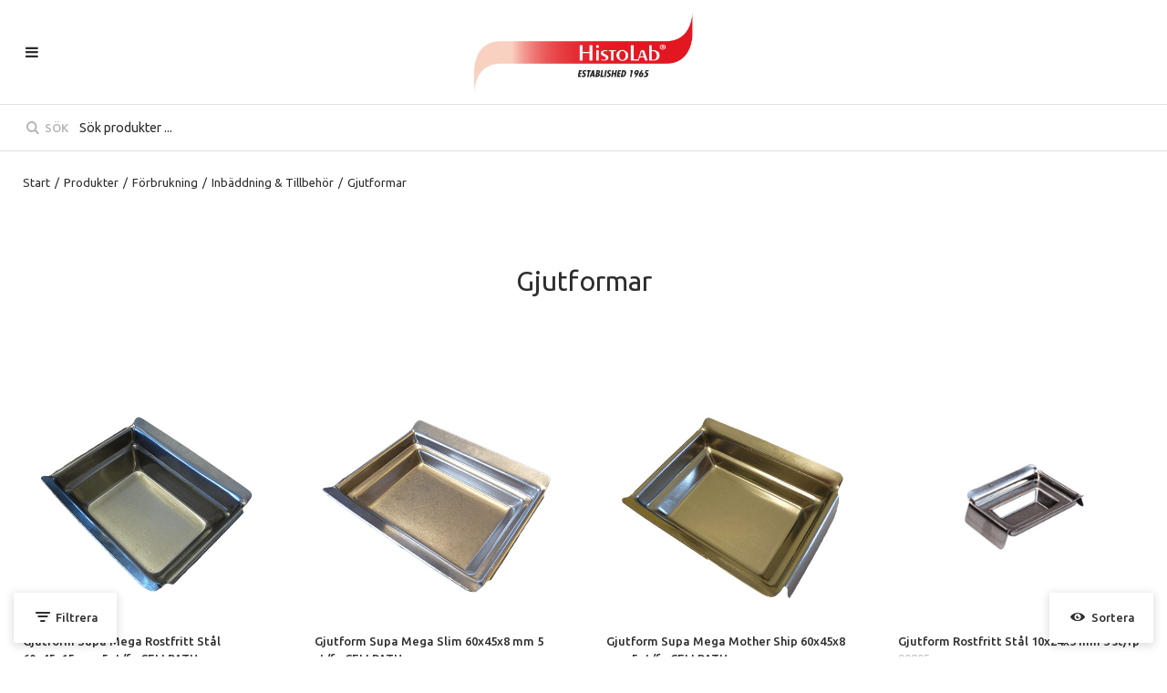

--- FILE ---
content_type: text/html; charset=utf-8
request_url: https://histolab.e-line.nu/sv/Produkter/Forbrukning/Inbaddning___Tillbehor/Gjutformar
body_size: 20524
content:


<!DOCTYPE html>
<html id="htmlTag" prefix="og: http://ogp.me/ns/website#" lang="sv">
<head id="head"><meta property="og:url" content="https://histolab.e-line.nu/sv/Produkter/Forbrukning/Inbaddning___Tillbehor/Gjutformar" /><meta property="og:description" content="Gjutformar" /><meta property="og:title" content="Gjutformar" /><meta property="og:type" content="website" /><meta http-equiv="X-UA-Compatible" content="IE=edge" /><meta charset="UTF-8" /><meta name="description" content="Gjutformar" /><meta content="True" name="HandheldFriendly" /><meta name="viewport" content="width=device-width, initial-scale=1.0, user-scalable=no" /><link id="layout" rel="stylesheet" type="text/css" media="all" href="/css/theme-gamma.min.css?v=20250919122452" /><link id="user" rel="stylesheet" type="text/css" media="all" href="/css/user.css?v=20250919122452" /><title>
	Gjutformar
</title><link rel="shortcut icon" href=/images/user/HistolabW.ico ><link rel="icon" href=/images/user/HistolabW.ico ><link hreflang="en" rel="alternate" href="https://histolab.e-line.nu/en/Products/Consumables/Embedding_Accessories/Gjutformar" /><link hreflang="sv" rel="alternate" href="https://histolab.e-line.nu/sv/Produkter/Forbrukning/Inbaddning___Tillbehor/Gjutformar" /><script type="text/javascript" charset="utf-8" src="/Scripts/headerScriptBundle.min.js?v=20250919122452"></script><script>document.getElementsByTagName('html')[0].className = 'js';</script><script type="text/javascript" charset="utf-8" src="/Scripts/cartScript.min.js?v=20250919122452"></script></head>
<body id="body" itemscope="itemscope" itemtype="http://schema.org/WebPage" class=" page-Prodlist id-GF guest lang-sv cntry-SE curr-SEK view-window cols-4 no-cross theme-gamma">

    
    <div id="BodyScripts">
	<script src="https://app.weply.chat/widget/ae444c6df641fa5863a793657784ff12" async></script>
</div>

    
    <div id="ResponsiveCheck"></div>

    
<!-- ASP.view_prodlist_aspxlang=sv guestid= group=0_2_4_1 viewid=GF viewtype=2 viewarg=2; tree=PR ; cont= -->


    <form method="post" action="/sv/Produkter/Forbrukning/Inbaddning___Tillbehor/Gjutformar" onsubmit="javascript:return WebForm_OnSubmit();" id="form1" class="page-form-container">
<div class="aspNetHidden">
<input type="hidden" name="__EVENTTARGET" id="__EVENTTARGET" value="" />
<input type="hidden" name="__EVENTARGUMENT" id="__EVENTARGUMENT" value="" />
<input type="hidden" name="__VIEWSTATE" id="__VIEWSTATE" value="/[base64]/AQAAABsAAAAAAADwvwEAAABnDAwbAAAAAAAAAAABAAAAGwAAAAAAAAAAAQAAAGgC/////w8C/////[base64]/////D2UC/////w8C/////[base64]" />
</div>

<script type="text/javascript">
//<![CDATA[
var theForm = document.forms['form1'];
if (!theForm) {
    theForm = document.form1;
}
function __doPostBack(eventTarget, eventArgument) {
    if (!theForm.onsubmit || (theForm.onsubmit() != false)) {
        theForm.__EVENTTARGET.value = eventTarget;
        theForm.__EVENTARGUMENT.value = eventArgument;
        theForm.submit();
    }
}
//]]>
</script>


<script src="/WebResource.axd?d=PnqI8tcrtBF03fKOGdfco9LX2e6ldqX5LS9tWspIrIvyoJYlnx1rUsZ3E5a8qvrrc1TnvVDTL0ZwzADS-Ro3WYHusi6NXB4E9TTZTk1rlrE1&amp;t=638901608248157332" type="text/javascript"></script>


<script src="/WebResource.axd?d=8_0_FLjporEpO3137RmVJYCPJzGpHKt4G_HpWetGB_iHi1ZXNvYQ9jqgOMiPsG21QJjgG2ova6eNQNiW0KuT_QT0Y6njOtD7b8Xq7bO4mH6A5RUq0-W_dt37-cci54qzXophIYODLWnIshsFS0221A2&amp;t=638938814770421763" type="text/javascript"></script>
<script src="/WebResource.axd?d=kr27BJvOBdKWKZhJ7-YIofCvMvb0EH32ZjL5nfI47exstgtXIEVxDfvgNrhoQ7d37xHWRIGyzvpxhxO_wOK82u_lBe1Gb51TJ9U_EfwNGsOB_8wpUa9-E4UlTZtxkrh2T2AetX6uj_stDuckS_2NwA2&amp;t=638938814770421763" type="text/javascript"></script>
<script src="/WebResource.axd?d=f1OxB483ymZgCN7hr1Whal7c_apjRwaQpz_n51mIfu7_jtBKIcvEJ2LSPrRyL4sCTS2OdhyN0bTkpsILOZY2S5FRKNoSobSLTxxBncxOhhSBhJDLundygzc5olVxcSLbxqEEaXACkFZp49VR_stzc9mlkqCOYhIkC3_FzBYQ0mQ1&amp;t=638938814770421763" type="text/javascript"></script>
<script src="/WebResource.axd?d=GA1zW6mYagG6xHELAFBuNQZ5khzHE-7FqxgQoHSV3ugNLB8eCW4zByOBeArN0nByKFH4-FKrPnkeQgdLy6p1QprIRcjI6APTRqAP5nTlGUfBiNPliTZLhnHraTRKTE3DoIaRX-jKoBAnQWyj1itqbQ2&amp;t=638938814770421763" type="text/javascript"></script>
<script src="/ScriptResource.axd?d=W8YgD1aSyT5dl2s_xxTNvCrvzeDiRz_qletgoYmX_E4G9gX_FIL9aAly-xyRXEVlRAynV2rAOirLz-Zn-GyzZyj_uDWfgEGaH-0ILa64NtDKfiARVocZRxRaANajZqzpQqjwQX2dm7TjSOPvoEoGOrJn_4ihbXOtpTQE83IBxY81&amp;t=ffffffff93d1c106" type="text/javascript"></script>
<script src="/ScriptResource.axd?d=SNeCDx0NS00nm6YAXsm6C0r1qBTEAtlqYV4_PxXNXnr7dIya_3o1uwA_m9gBViH4n9f_pA2-spYE3tZjyYT54kIwpr0oRhQMb2u-K6aRd6Oxn2r2D2ekDRuLyQK94gzUzsuv_6LVeT5THLToSygt6W75VUtz4l5FBectuzTAM2E1&amp;t=5c0e0825" type="text/javascript"></script>
<script src="/ScriptResource.axd?d=KhkeMUyyfBZVyVFB-y1BGx29wYTISW0wW7FRXL3fQpfXeCl-u2oPaJtwIP98KN2pVE1uAzeW-EYFZuvZ6wR9XrLHCiETnnPFdfF-3zpvr24Fuzf9Y1lNIwt07BKVwQZ6Y3E8i7EDnzQp3ac5TZhIo1VUo9BiaMSDKD3quCc1HsHe8A5Y79Tn21uVWJIpGvle0&amp;t=5c0e0825" type="text/javascript"></script>
<script type="text/javascript">
//<![CDATA[
function WebForm_OnSubmit() {
if (typeof(ValidatorOnSubmit) == "function" && ValidatorOnSubmit() == false) return false;
return true;
}
//]]>
</script>

<div class="aspNetHidden">

	<input type="hidden" name="__VIEWSTATEGENERATOR" id="__VIEWSTATEGENERATOR" value="4DB536E7" />
	<input type="hidden" name="__EVENTVALIDATION" id="__EVENTVALIDATION" value="/wEdACRzOm5ER9IdHyhXX+FejDIvGPbAVlyhlvWl3uyo2edFuW75xLciKZmbS0+gwlTKcskoMZvl19T3od6NSiiIdvkWKTUwHDVKcX2Pei+ITsBwjcm9ucRzDcgX4jq2Mf7H0EllEOAEHXqTInRGXZpq6MOhVME1MmxFty7sCBG5ShMqf5dt8L9HJ0/oQZLb2RPRXvDjXHHLca8OsQWLcSU6ayIQF3e+YGBjqAhT9wUDwwqpaxkKG8v5FXTWEzaZ5yftnIJeYXg+KokhO/WH7DgTH6Vr8iG21WbwCqlDPQkAimmoz4jlU2CrKLaFAlZeinDIsPeTlaVjH7XsoTxCCkS+GoDopP4mPi9nJrIjAUS9eqigzmI/LglkQ3NgQJZlvex2daip6dhFNgDoufMwKQkIW80DTwA7sTmWI8R7KbBOrBH0I+WDFE3hIu6+nY0iWEsZXpH0WBIxxMQWYtDcwAaxXrZQxIBmb5wgvUQEqln3p+4vV5Xi3VYjmxp1ItWgtYdXJ1nGEOdNI9nzUfiWUo+BrcX6i4h6j9JayP9pdCeyMg+6W0I4GIB/SgobKDzkzTebXYQUaEkrUPpvvRAuMfjOi4qiy63jlUFDLspRtDkI1vc3gBJ/NxWf3q18sMC07wsH7zVc2G9obrBh0v7AhR/pMjqd3vgmeHZZWdK6J2FhfZ14aB0ZCOE3teT4vhB0B5TUh3wlRV6LNOwSSF+naQLZVpLwZm5wdXbfgtx3fPa4pC+n6yShpx2UfL+PgLg9HX35PBC9N2H2P29PyDaVrx40hP0SJhOIJWh5TOJqCQ1Wjgehjg==" />
</div>

        
        <input type="hidden" name="ctl00$hfCustCat" id="hfCustCat" />
        <input type="hidden" name="ctl00$hfGuestId" id="hfGuestId" />
        <input type="hidden" name="ctl00$bDefaultImage" id="bDefaultImage" value="false" />

        <script type="text/javascript">
//<![CDATA[
Sys.WebForms.PageRequestManager._initialize('ctl00$ScriptManager', 'form1', ['tctl00$MainContent$view$UpdatePanel1','UpdatePanel1','tctl00$MainContent$view$UpdatePanel2','UpdatePanel2','tctl00$MainContent$view$ctl02$filter1','filter1'], ['ctl00$MainContent$view$ctl02$list','list','ctl00$MainContent$view$ctl02$window','window','ctl00$MainContent$view$ctl02$extended','extended','ctl00$MainContent$view$ctl02$F_D22301','F_D22301','ctl00$MainContent$view$ctl02$F_D22302','F_D22302','ctl00$MainContent$view$ctl02$SearchGroupTxt','SearchGroupTxt','ctl00$MainContent$view$ctl02$SearchGroupBtn','SearchGroupBtn'], [], 90, 'ctl00');
//]]>
</script>


        
        

        
        <div id="PreLoad" class="preloader-wrapper" style="z-index: 9000; display: none">
            <div id="PreLoadSpinner" class="preloader-spinner">Loading...</div>
        </div>

        
        <div id="controlOverlay" class="control-overlay"></div>
        <div id="filterSortOverlay" class="filter-panel-overlay"></div>
        <div id="OffcanvasMenuOverlay" class="offcanvas-overlay"></div>
        <div id="OffcanvasCartOverlay" class="offcanvas-overlay"></div>

        
        <div id="Page" class="page main">

            
            <div id="GlobalNotificationWrapper" class="global-notifications">
                <div id="SignedIn">
                    
                </div>
                <div id="AddedToCartWrapper" class="addedToCart-wrapper">
	
    <div id="AddedToCartInfo" class="addedToCart">
		
        
        
        <span id="AddedText" class="addedText">Produkten har lagts i din varukorg</span>

        
        <span id="AddedButtons" class="btn-group"><a id="ShowBasketButton" class="fw-button fw-button-xs btn-infolist btn-showbasket" onclick="JavaScript:showBasketClick(); return false;">Visa varukorgen</a><a id="ToCartButton" class="fw-button fw-button-xs fw-button-success btn-infolist btn-tocheckout" href="/sv/Checkout">Till kassan</a></span>
    
	</div>

</div>
            </div>

            
            <div id="Menu" class="offcanvas-panel">

                
                <div id="MenuToolbar" class="menu-toolbar">

                    
                    <div id="MenuToolbarPanels" class="menu-toolbar-panels">

                        
                        <div id="MenuToolbarPanelUser" class="menu-toolbar-panel offcanvas-scroll-content">

                            
                            <button type="button" id="MenuToolbarPanelUserClose" class="fw-button fw-button-link fw-button-squared offcanvas-close-button">
                                <i class="fw-icon-left"></i>
                            </button>

                            
                            <div class="menu-toolbar-panel-content">
                                <div id="MyAccountWrapper" class="myaccount">

</div>
                                <div id="LoginWrapper" class="login">

</div>
                                <div id="LogoutWrapper" class="logout">

</div>
                                <div id="RegisterWrapper" class="register">

</div>
                            </div>
                        </div>

                        
                        <div id="MenuToolbarPanelLocation" class="menu-toolbar-panel offcanvas-scroll-content">

                            
                            <button type="button" id="MenuToolbarPanelLocationClose" class="fw-button fw-button-link fw-button-squared offcanvas-close-button">
                                <i class="fw-icon-left"></i>
                            </button>

                            
                            <div class="menu-toolbar-panel-content">
                                <div class="flags-wrapper">
                                    <div class="offcanvas-title">Inställningar</div>
                                    

<div id="Flags" class="flags">
    <div id="LangMenu_lang" class="lay_langmenu chooseCouLanCur"><div id="LangMenu_currentCouLanCur" class="currentCouLanCur" onclick="JavaScript:toggleClass(&#39;couLanCur&#39;, &#39;show&#39;); return false;">
	<img class="currentCountry" src="/images/site/flag-SE.png" alt="SE" /><span class="text"><span>Sverige - SEK</span></span><input type="hidden" name="ctl00$LangMenu$GEODEFCRC" id="GEODEFCRC" value="SEK" />
</div><div id="LangMenu_pnlChangeCouLanCur" class="couLanCur form">
	<span class="couLanCurHeader">Välj dina inställningar</span><div class="couLanCurChoices form-group">
		<div id="LangMenu_ChooseCountry" class="clc-section clc-country">
			<div id="rbMenuCountry" class="GeoCountry">
				<h2 class="couLanCurChoicesTitle">Land</h2><div id="LangMenu_rbMenuCountry-0" class="row" data-guest="">
					<input id="rbMenuCountry-DK" type="radio" name="ctl00$LangMenu$GeoCountry" value="rbMenuCountry-DK" onclick="var $this = $(&#39;#rbMenuCountry-DK&#39;); GetGEOInfoRadio($this, &#39;sv&#39;);" onfocus="lastFocus = this.id;" /><label for="rbMenuCountry-DK">Danmark</label>
				</div><div id="LangMenu_rbMenuCountry-1" class="row" data-guest="">
					<input id="rbMenuCountry-FI" type="radio" name="ctl00$LangMenu$GeoCountry" value="rbMenuCountry-FI" onclick="var $this = $(&#39;#rbMenuCountry-FI&#39;); GetGEOInfoRadio($this, &#39;sv&#39;);" onfocus="lastFocus = this.id;" /><label for="rbMenuCountry-FI">Finland</label>
				</div><div id="LangMenu_rbMenuCountry-2" class="row" data-guest="">
					<input id="rbMenuCountry-NO" type="radio" name="ctl00$LangMenu$GeoCountry" value="rbMenuCountry-NO" onclick="var $this = $(&#39;#rbMenuCountry-NO&#39;); GetGEOInfoRadio($this, &#39;sv&#39;);" onfocus="lastFocus = this.id;" /><label for="rbMenuCountry-NO">Norge</label>
				</div><div id="LangMenu_rbMenuCountry-3" class="row" data-guest="">
					<input id="rbMenuCountry-SE" type="radio" name="ctl00$LangMenu$GeoCountry" value="rbMenuCountry-SE" checked="checked" onclick="var $this = $(&#39;#rbMenuCountry-SE&#39;); GetGEOInfoRadio($this, &#39;sv&#39;);" onfocus="lastFocus = this.id;" /><label for="rbMenuCountry-SE">Sverige</label>
				</div><input type="hidden" name="ctl00$LangMenu$CheckedCountry" id="CheckedCountry" value="SE" />
			</div>
		</div><div id="LangMenu_ChooseLang" class="clc-section clc-lang">
			<div id="rbMenuLanguage" class="GeoLanguage">
				<h2 class="couLanCurChoicesTitle">Spr&#229;k</h2><div id="LangMenu_rbMenuLanguage-0" class="row">
					<input id="rbMenuLanguage-en" type="radio" name="ctl00$LangMenu$GeoLanguage" value="rbMenuLanguage-en" onfocus="lastFocus = this.id;" /><label for="rbMenuLanguage-en">Engelska</label>
				</div><div id="LangMenu_rbMenuLanguage-1" class="row">
					<input id="rbMenuLanguage-sv" type="radio" name="ctl00$LangMenu$GeoLanguage" value="rbMenuLanguage-sv" checked="checked" onfocus="lastFocus = this.id;" /><label for="rbMenuLanguage-sv">svenska</label>
				</div><input type="hidden" name="ctl00$LangMenu$CheckedLanguage" id="CheckedLanguage" value="sv" />
			</div>
		</div><div id="LangMenu_ChooseCurrency" class="clc-section clc-currency">

		</div><div class="btn-group">
			<input type="submit" name="ctl00$LangMenu$btnSave" value="Spara" onclick="javascript:WebForm_DoPostBackWithOptions(new WebForm_PostBackOptions(&quot;ctl00$LangMenu$btnSave&quot;, &quot;&quot;, true, &quot;&quot;, &quot;&quot;, false, false))" id="LangMenu_btnSave" class="fw-button btn-save btn-action" />
		</div>
	</div>
</div></div>
</div>


                                </div>
                            </div>
                        </div>
                    </div>
                </div>

                
                <div id="MenuContent" class="offcanvas-panel-menu-content offcanvas-scroll-content">

                    
                    <button id="CloseMenu" class="fw-button fw-button-squared fw-button-link offcanvas-close-button">
                        <i class="fw-icon-cancel"></i>
                    </button>

                    
                    <div class="offcanvas-title">
                        Meny
                    </div>

                    
                    <div id="MenuToolbarTabs" class="menu-toolbar-tabs">
                        <ul class="fw-list-unstyled">
                            <li class="menu-toolbar-tab">
                                
                                <a id="UserLoginLink" class="menu-toolbar-item" href="/sv/Meny/Logga_in">
                                    <i class="fw-icon-user"></i>
                                    <span>Logga in</span></a>
                            </li>
                            <li class="menu-toolbar-tab">
                                <a id="LocationTabToggle" href="#" class="menu-toolbar-item">
                                    <i class="fw-icon-globe"></i>
                                    Inställningar
                                </a>
                            </li>
                        </ul>
                    </div>

                    
                    <nav id="Tree" class="nav nav-wrapper">
                        <div id="NavTree-Vertikal" class="nav-tree Vertikal"><ul class="fw-accordion fw-list-unstyled"><li ><div><a  href="/sv/Produkter/Instrument___Tillbehor">Instrument &amp; Tillbehör</a><i class="fw-icon-down-open fw-accordionToggle"></i></div><ul  class="fw-accordionContent"><li ><div><a  href="/sv/Produkter/Instrument___Tillbehor/Bensag___Vavnadsslipning">Bensåg &amp; Vävnadsslipning</a><i class="fw-icon-down-open fw-accordionToggle"></i></div><ul  class="fw-accordionContent"><li ><a  href="/sv/Produkter/Instrument___Tillbehor/Bensag___Vavnadsslipning/Bensag___Vavnadsslipning">Bensåg &amp; Vävnadsslipning</a></li><li ><a  href="/sv/Produkter/Instrument___Tillbehor/Bensag___Vavnadsslipning/Tillbehor">Tillbehör</a></li></ul></li><li ><div><a  href="/sv/Produkter/Instrument___Tillbehor/Formalin_Sakerhetssystem">Formalin Säkerhetssystem</a><i class="fw-icon-down-open fw-accordionToggle"></i></div><ul  class="fw-accordionContent"><li ><a  href="/sv/Produkter/Instrument___Tillbehor/Formalin_Sakerhetssystem/Formalin_Sakerhetssystem">Formalin Säkerhetssystem</a></li><li ><a  href="/sv/Produkter/Instrument___Tillbehor/Formalin_Sakerhetssystem/Tillbehor">Tillbehör</a></li></ul></li><li ><div><a  href="/sv/Produkter/Instrument___Tillbehor/Makrokamera">Makrokamera</a><i class="fw-icon-down-open fw-accordionToggle"></i></div><ul  class="fw-accordionContent"><li ><a  href="/sv/Produkter/Instrument___Tillbehor/Makrokamera/Makrokamera">Makrokamera</a></li><li ><a  href="/sv/Produkter/Instrument___Tillbehor/Makrokamera/Tillbehor">Tillbehör</a></li></ul></li><li ><div><a  href="/sv/Produkter/Instrument___Tillbehor/Sparbarhet">Spårbarhet</a><i class="fw-icon-down-open fw-accordionToggle"></i></div><ul  class="fw-accordionContent"><li ><a  href="/sv/Produkter/Instrument___Tillbehor/Sparbarhet/Sparbarhet">Spårbarhet</a></li><li ><a  href="/sv/Produkter/Instrument___Tillbehor/Sparbarhet/Tillbehor">Tillbehör</a></li></ul></li><li ><div><a  href="/sv/Produkter/Instrument___Tillbehor/Utskarningsbank">Utskärningsbänk</a><i class="fw-icon-down-open fw-accordionToggle"></i></div><ul  class="fw-accordionContent"><li ><a  href="/sv/Produkter/Instrument___Tillbehor/Utskarningsbank/Utskarningsbank">Utskärningsbänk</a></li><li ><a  href="/sv/Produkter/Instrument___Tillbehor/Utskarningsbank/Tillbehor">Tillbehör</a></li></ul></li><li ><div><a  href="/sv/Produkter/Instrument___Tillbehor/Kassettskrivare">Kassettskrivare</a><i class="fw-icon-down-open fw-accordionToggle"></i></div><ul  class="fw-accordionContent"><li ><a  href="/sv/Produkter/Instrument___Tillbehor/Kassettskrivare/Kassettskrivare">Kassettskrivare</a></li><li ><a  href="/sv/Produkter/Instrument___Tillbehor/Kassettskrivare/Tillbehor">Tillbehör</a></li></ul></li><li ><div><a  href="/sv/Produkter/Instrument___Tillbehor/Glasskrivare">Glasskrivare</a><i class="fw-icon-down-open fw-accordionToggle"></i></div><ul  class="fw-accordionContent"><li ><a  href="/sv/Produkter/Instrument___Tillbehor/Glasskrivare/Glasskrivare">Glasskrivare</a></li><li ><a  href="/sv/Produkter/Instrument___Tillbehor/Glasskrivare/Tillbehor">Tillbehör</a></li></ul></li><li ><div><a  href="/sv/Produkter/Instrument___Tillbehor/Dehydrering">Dehydrering</a><i class="fw-icon-down-open fw-accordionToggle"></i></div><ul  class="fw-accordionContent"><li ><a  href="/sv/Produkter/Instrument___Tillbehor/Dehydrering/Dehydrering">Dehydrering</a></li><li ><a  href="/sv/Produkter/Instrument___Tillbehor/Dehydrering/Tillbehor">Tillbehör</a></li></ul></li><li ><div><a  href="/sv/Produkter/Instrument___Tillbehor/Inbaddning">Inbäddning</a><i class="fw-icon-down-open fw-accordionToggle"></i></div><ul  class="fw-accordionContent"><li ><a  href="/sv/Produkter/Instrument___Tillbehor/Inbaddning/Inbaddning">Inbäddning</a></li><li ><a  href="/sv/Produkter/Instrument___Tillbehor/Inbaddning/Tillbehor">Tillbehör</a></li></ul></li><li ><div><a  href="/sv/Produkter/Instrument___Tillbehor/Mikrotom___Robotmikrotom">Mikrotom &amp; Robotmikrotom</a><i class="fw-icon-down-open fw-accordionToggle"></i></div><ul  class="fw-accordionContent"><li ><a  href="/sv/Produkter/Instrument___Tillbehor/Mikrotom___Robotmikrotom/Mikrotom___Robotmikrotom">Mikrotom &amp; Robotmikrotom</a></li><li ><a  href="/sv/Produkter/Instrument___Tillbehor/Mikrotom___Robotmikrotom/Tillbehor">Tillbehör</a></li></ul></li><li ><div><a  href="/sv/Produkter/Instrument___Tillbehor/Paraffindispenser">Paraffindispenser</a><i class="fw-icon-down-open fw-accordionToggle"></i></div><ul  class="fw-accordionContent"><li ><a  href="/sv/Produkter/Instrument___Tillbehor/Paraffindispenser/Paraffindispenser">Paraffindispenser</a></li><li ><a  href="/sv/Produkter/Instrument___Tillbehor/Paraffindispenser/Tillbehor">Tillbehör</a></li></ul></li><li ><div><a  href="/sv/Produkter/Instrument___Tillbehor/Varmeskap">Värmeskåp</a><i class="fw-icon-down-open fw-accordionToggle"></i></div><ul  class="fw-accordionContent"><li ><a  href="/sv/Produkter/Instrument___Tillbehor/Varmeskap/Varmeskap">Värmeskåp</a></li><li ><a  href="/sv/Produkter/Instrument___Tillbehor/Varmeskap/Tillbehor">Tillbehör</a></li></ul></li><li ><div><a  href="/sv/Produkter/Instrument___Tillbehor/Fryshantering">Fryshantering</a><i class="fw-icon-down-open fw-accordionToggle"></i></div><ul  class="fw-accordionContent"><li ><a  href="/sv/Produkter/Instrument___Tillbehor/Fryshantering/Fryshantering">Fryshantering</a></li><li ><a  href="/sv/Produkter/Instrument___Tillbehor/Fryshantering/Tillbehor">Tillbehör</a></li></ul></li><li ><div><a  href="/sv/Produkter/Instrument___Tillbehor/Urkalkning">Urkalkning</a><i class="fw-icon-down-open fw-accordionToggle"></i></div><ul  class="fw-accordionContent"><li ><a  href="/sv/Produkter/Instrument___Tillbehor/Urkalkning/Urkalkning">Urkalkning</a></li><li ><a  href="/sv/Produkter/Instrument___Tillbehor/Urkalkning/Tillbehor">Tillbehör</a></li></ul></li><li ><div><a  href="/sv/Produkter/Instrument___Tillbehor/Vattenbad">Vattenbad</a><i class="fw-icon-down-open fw-accordionToggle"></i></div><ul  class="fw-accordionContent"><li ><a  href="/sv/Produkter/Instrument___Tillbehor/Vattenbad/Vattenbad">Vattenbad</a></li><li ><a  href="/sv/Produkter/Instrument___Tillbehor/Vattenbad/Tillbehor">Tillbehör</a></li></ul></li><li ><div><a  href="/sv/Produkter/Instrument___Tillbehor/Varmeplatta">Värmeplatta</a><i class="fw-icon-down-open fw-accordionToggle"></i></div><ul  class="fw-accordionContent"><li ><a  href="/sv/Produkter/Instrument___Tillbehor/Varmeplatta/Varmeplatta">Värmeplatta</a></li><li ><a  href="/sv/Produkter/Instrument___Tillbehor/Varmeplatta/Tillbehor">Tillbehör</a></li></ul></li><li ><div><a  href="/sv/Produkter/Instrument___Tillbehor/Kylplatta">Kylplatta</a><i class="fw-icon-down-open fw-accordionToggle"></i></div><ul  class="fw-accordionContent"><li ><a  href="/sv/Produkter/Instrument___Tillbehor/Kylplatta/Kylplatta">Kylplatta</a></li><li ><a  href="/sv/Produkter/Instrument___Tillbehor/Kylplatta/Tillbehor">Tillbehör</a></li></ul></li><li ><div><a  href="/sv/Produkter/Instrument___Tillbehor/Varmepincetter">Värmepincetter</a><i class="fw-icon-down-open fw-accordionToggle"></i></div><ul  class="fw-accordionContent"><li ><a  href="/sv/Produkter/Instrument___Tillbehor/Varmepincetter/Varmepincetter">Värmepincetter</a></li><li ><a  href="/sv/Produkter/Instrument___Tillbehor/Varmepincetter/Tillbehor">Tillbehör</a></li></ul></li><li ><div><a  href="/sv/Produkter/Instrument___Tillbehor/Paraffintrimmer">Paraffintrimmer</a><i class="fw-icon-down-open fw-accordionToggle"></i></div><ul  class="fw-accordionContent"><li ><a  href="/sv/Produkter/Instrument___Tillbehor/Paraffintrimmer/Paraffintrimmer">Paraffintrimmer</a></li><li ><a  href="/sv/Produkter/Instrument___Tillbehor/Paraffintrimmer/Tillbehor">Tillbehör</a></li></ul></li></ul></li><li ><div><a  href="/sv/Produkter/Forbrukning">Förbrukning</a><i class="fw-icon-down-open fw-accordionToggle"></i></div><ul  class="fw-accordionContent fw-accordionOpen"><li ><div><a  href="/sv/Produkter/Forbrukning/Knivar___Utskarning">Knivar &amp; Utskärning</a><i class="fw-icon-down-open fw-accordionToggle"></i></div><ul  class="fw-accordionContent"><li ><a  href="/sv/Produkter/Forbrukning/Knivar___Utskarning/Knivblad___Handtag">Knivblad &amp; Handtag</a></li><li ><a  href="/sv/Produkter/Forbrukning/Knivar___Utskarning/Skalpellblad___Handtag">Skalpellblad &amp; Handtag</a></li><li ><a  href="/sv/Produkter/Forbrukning/Knivar___Utskarning/Pincetter">Pincetter</a></li><li ><a  href="/sv/Produkter/Forbrukning/Knivar___Utskarning/Saxar">Saxar</a></li><li ><a  href="/sv/Produkter/Forbrukning/Knivar___Utskarning/Skarbrador">Skärbrädor</a></li><li ><a  href="/sv/Produkter/Forbrukning/Knivar___Utskarning/Tillbehor">Tillbehör</a></li></ul></li><li ><div><a  href="/sv/Produkter/Forbrukning/Provtagningsinstrument">Provtagningsinstrument</a><i class="fw-icon-down-open fw-accordionToggle"></i></div><ul  class="fw-accordionContent"><li ><a  href="/sv/Produkter/Forbrukning/Provtagningsinstrument/Hudstansar">Hudstansar</a></li><li ><a  href="/sv/Produkter/Forbrukning/Provtagningsinstrument/Ringkyretter">Ringkyretter</a></li><li ><a  href="/sv/Produkter/Forbrukning/Provtagningsinstrument/Gynprov">Gynprov</a></li></ul></li><li ><div><a  href="/sv/Produkter/Forbrukning/Kassetter___Tillbehor">Kassetter &amp; Tillbehör</a><i class="fw-icon-down-open fw-accordionToggle"></i></div><ul  class="fw-accordionContent"><li ><a  href="/sv/Produkter/Forbrukning/Kassetter___Tillbehor/Kassetter_Standard">Kassetter Standard</a></li><li ><a  href="/sv/Produkter/Forbrukning/Kassetter___Tillbehor/Kassetter_Storsnitt">Kassetter Storsnitt</a></li><li ><a  href="/sv/Produkter/Forbrukning/Kassetter___Tillbehor/Kassetter_Biopsi">Kassetter Biopsi</a></li><li ><a  href="/sv/Produkter/Forbrukning/Kassetter___Tillbehor/Kassetter_Mikrobiopsi">Kassetter Mikrobiopsi</a></li><li ><a  href="/sv/Produkter/Forbrukning/Kassetter___Tillbehor/Kassetter_Special">Kassetter Special</a></li><li ><a  href="/sv/Produkter/Forbrukning/Kassetter___Tillbehor/Kassetter_Lock">Kassetter Lock</a></li><li ><a  href="/sv/Produkter/Forbrukning/Kassetter___Tillbehor/Biopsi_Pads___Pasar">Biopsi Pads &amp; Påsar</a></li><li ><a  href="/sv/Produkter/Forbrukning/Kassetter___Tillbehor/Nalbiopsihantering">Nålbiopsihantering</a></li><li ><a  href="/sv/Produkter/Forbrukning/Kassetter___Tillbehor/Markpennor">Märkpennor</a></li><li ><a  href="/sv/Produkter/Forbrukning/Kassetter___Tillbehor/Tillbehor">Tillbehör</a></li></ul></li><li ><div><a  href="/sv/Produkter/Forbrukning/Inbaddning___Tillbehor">Inbäddning &amp; Tillbehör</a><i class="fw-icon-down-open fw-accordionToggle"></i></div><ul  class="fw-accordionContent fw-accordionOpen"><li  class="current"><a class="current current"  href="/sv/Produkter/Forbrukning/Inbaddning___Tillbehor/Gjutformar">Gjutformar</a></li><li ><a  href="/sv/Produkter/Forbrukning/Inbaddning___Tillbehor/Stampel_inbaddning">Stämpel inbäddning</a></li><li ><a  href="/sv/Produkter/Forbrukning/Inbaddning___Tillbehor/Plastinbaddning">Plastinbäddning</a></li><li ><a  href="/sv/Produkter/Forbrukning/Inbaddning___Tillbehor/Tillbehor">Tillbehör</a></li></ul></li><li ><div><a  href="/sv/Produkter/Forbrukning/Mikrotomknivblad___Tillbehor">Mikrotomknivblad &amp; Tillbehör</a><i class="fw-icon-down-open fw-accordionToggle"></i></div><ul  class="fw-accordionContent"><li ><a  href="/sv/Produkter/Forbrukning/Mikrotomknivblad___Tillbehor/FEATHER_lag_profil">FEATHER låg profil</a></li><li ><a  href="/sv/Produkter/Forbrukning/Mikrotomknivblad___Tillbehor/FEATHER_hog_profil">FEATHER hög profil</a></li><li ><a  href="/sv/Produkter/Forbrukning/Mikrotomknivblad___Tillbehor/Penslar">Penslar</a></li><li ><a  href="/sv/Produkter/Forbrukning/Mikrotomknivblad___Tillbehor/Tillbehor">Tillbehör</a></li></ul></li><li ><div><a  href="/sv/Produkter/Forbrukning/Reagenser___Fixering">Reagenser &amp; Fixering</a><i class="fw-icon-down-open fw-accordionToggle"></i></div><ul  class="fw-accordionContent"><li ><a  href="/sv/Produkter/Forbrukning/Reagenser___Fixering/Formaldehyd___Fixeringslosningar">Formaldehyd &amp; Fixeringslösningar</a></li><li ><a  href="/sv/Produkter/Forbrukning/Reagenser___Fixering/Etanol">Etanol</a></li><li ><a  href="/sv/Produkter/Forbrukning/Reagenser___Fixering/Xylen___Xylensubstitut">Xylen &amp; Xylensubstitut</a></li><li ><a  href="/sv/Produkter/Forbrukning/Reagenser___Fixering/Paraffin">Paraffin</a></li><li ><a  href="/sv/Produkter/Forbrukning/Reagenser___Fixering/Monteringsmedel___Frysklister">Monteringsmedel &amp; Frysklister</a></li><li ><a  href="/sv/Produkter/Forbrukning/Reagenser___Fixering/Urkalkning">Urkalkning</a></li><li ><a  href="/sv/Produkter/Forbrukning/Reagenser___Fixering/Vavnadstransportslosning">Vävnadstransportslösning</a></li><li ><a  href="/sv/Produkter/Forbrukning/Reagenser___Fixering/Tillbehor">Tillbehör</a></li></ul></li><li ><div><a  href="/sv/Produkter/Forbrukning/Kemikalier">Kemikalier</a><i class="fw-icon-down-open fw-accordionToggle"></i></div><ul  class="fw-accordionContent"><li ><a  href="/sv/Produkter/Forbrukning/Kemikalier/Losningsmedel">Lösningsmedel</a></li><li ><a  href="/sv/Produkter/Forbrukning/Kemikalier/Syror___Baser">Syror &amp; Baser</a></li><li ><a  href="/sv/Produkter/Forbrukning/Kemikalier/Andra_Kemikalier">Andra Kemikalier</a></li></ul></li><li ><div><a  href="/sv/Produkter/Forbrukning/Fargningar___Tillbehor">Färgningar &amp; Tillbehör</a><i class="fw-icon-down-open fw-accordionToggle"></i></div><ul  class="fw-accordionContent"><li ><a  href="/sv/Produkter/Forbrukning/Fargningar___Tillbehor/Cytologi_Farglosningar">Cytologi Färglösningar</a></li><li ><a  href="/sv/Produkter/Forbrukning/Fargningar___Tillbehor/H_E_Fargning">H&amp;E Färgning</a></li><li ><a  href="/sv/Produkter/Forbrukning/Fargningar___Tillbehor/Fargpulver_Histologi">Färgpulver Histologi</a></li><li ><a  href="/sv/Produkter/Forbrukning/Fargningar___Tillbehor/Specialfargningar">Specialfärgningar</a></li><li ><a  href="/sv/Produkter/Forbrukning/Fargningar___Tillbehor/Fargningskit">Färgningskit</a></li><li ><a  href="/sv/Produkter/Forbrukning/Fargningar___Tillbehor/Markfarger">Märkfärger</a></li><li ><a  href="/sv/Produkter/Forbrukning/Fargningar___Tillbehor/Kyvetter___Fargskal">Kyvetter &amp; Färgskål</a></li><li ><a  href="/sv/Produkter/Forbrukning/Fargningar___Tillbehor/Tillbehor">Tillbehör</a></li></ul></li><li ><div><a  href="/sv/Produkter/Forbrukning/Objektglas___Tackglas">Objektglas &amp; Täckglas</a><i class="fw-icon-down-open fw-accordionToggle"></i></div><ul  class="fw-accordionContent"><li ><a  href="/sv/Produkter/Forbrukning/Objektglas___Tackglas/Objektglas_Standard">Objektglas Standard</a></li><li ><a  href="/sv/Produkter/Forbrukning/Objektglas___Tackglas/Objektglas_Adhesiva">Objektglas Adhesiva</a></li><li ><a  href="/sv/Produkter/Forbrukning/Objektglas___Tackglas/Objektglas_Storsnitt">Objektglas Storsnitt</a></li><li ><a  href="/sv/Produkter/Forbrukning/Objektglas___Tackglas/Objektglas_Special">Objektglas Special</a></li><li ><a  href="/sv/Produkter/Forbrukning/Objektglas___Tackglas/Tackglas_Standard">Täckglas Standard</a></li><li ><a  href="/sv/Produkter/Forbrukning/Objektglas___Tackglas/Tackglas_Storsnitt">Täckglas Storsnitt</a></li><li ><a  href="/sv/Produkter/Forbrukning/Objektglas___Tackglas/Tackglas_Runda">Täckglas Runda</a></li><li ><a  href="/sv/Produkter/Forbrukning/Objektglas___Tackglas/Tackglas_Raknekammare">Täckglas Räknekammare</a></li></ul></li><li ><div><a  href="/sv/Produkter/Forbrukning/Arkivering___Forvaring">Arkivering &amp; Förvaring</a><i class="fw-icon-down-open fw-accordionToggle"></i></div><ul  class="fw-accordionContent"><li ><a  href="/sv/Produkter/Forbrukning/Arkivering___Forvaring/Forvaringsbox_Klossar">Förvaringsbox Klossar</a></li><li ><a  href="/sv/Produkter/Forbrukning/Arkivering___Forvaring/Forvaringsskap_Objektglas">Förvaringsskåp Objektglas</a></li><li ><a  href="/sv/Produkter/Forbrukning/Arkivering___Forvaring/Forvaringsask_Objektglas">Förvaringsask Objektglas</a></li><li ><a  href="/sv/Produkter/Forbrukning/Arkivering___Forvaring/Brickor___Mappar_Objektglas">Brickor &amp; Mappar Objektglas</a></li></ul></li></ul></li><li ><div><a  href="/sv/Produkter/IHC___ISH">IHC &amp; ISH</a><i class="fw-icon-down-open fw-accordionToggle"></i></div><ul  class="fw-accordionContent"><li ><div><a  href="/sv/Produkter/IHC___ISH/Antikroppar">Antikroppar</a><i class="fw-icon-down-open fw-accordionToggle"></i></div><ul  class="fw-accordionContent"><li ><a  href="/sv/Produkter/IHC___ISH/Antikroppar/Antikroppar_A-C">Antikroppar A-C</a></li><li ><a  href="/sv/Produkter/IHC___ISH/Antikroppar/Antikroppar_D-F">Antikroppar D-F</a></li><li ><a  href="/sv/Produkter/IHC___ISH/Antikroppar/Antikroppar_G-I">Antikroppar G-I</a></li><li ><a  href="/sv/Produkter/IHC___ISH/Antikroppar/Antikroppar_J-L">Antikroppar J-L</a></li><li ><a  href="/sv/Produkter/IHC___ISH/Antikroppar/Antikroppar_M-O">Antikroppar M-O</a></li><li ><a  href="/sv/Produkter/IHC___ISH/Antikroppar/Antikroppar_P-R">Antikroppar P-R</a></li><li ><a  href="/sv/Produkter/IHC___ISH/Antikroppar/Antikroppar_S-U">Antikroppar S-U</a></li><li ><a  href="/sv/Produkter/IHC___ISH/Antikroppar/Antikroppar_V-Z">Antikroppar V-Z</a></li><li ><a  href="/sv/Produkter/IHC___ISH/Antikroppar/Multiplex">Multiplex</a></li><li ><a  href="/sv/Produkter/IHC___ISH/Antikroppar/Supernova">Supernova</a></li></ul></li><li ><div><a  href="/sv/Produkter/IHC___ISH/Detektionssystem">Detektionssystem</a><i class="fw-icon-down-open fw-accordionToggle"></i></div><ul  class="fw-accordionContent"><li ><a  href="/sv/Produkter/IHC___ISH/Detektionssystem/Kromogen">Kromogen</a></li><li ><a  href="/sv/Produkter/IHC___ISH/Detektionssystem/Detektion">Detektion</a></li><li ><a  href="/sv/Produkter/IHC___ISH/Detektionssystem/Multiplex_Detektion">Multiplex Detektion</a></li><li ><a  href="/sv/Produkter/IHC___ISH/Detektionssystem/Fluorecense">Fluorecense</a></li><li ><a  href="/sv/Produkter/IHC___ISH/Detektionssystem/Promark">Promark</a></li><li ><a  href="/sv/Produkter/IHC___ISH/Detektionssystem/Starr_Trek">Starr Trek</a></li></ul></li><li ><div><a  href="/sv/Produkter/IHC___ISH/Tillbehor">Tillbehör</a><i class="fw-icon-down-open fw-accordionToggle"></i></div><ul  class="fw-accordionContent"><li ><a  href="/sv/Produkter/IHC___ISH/Tillbehor/Antikropps-diluent">Antikropps-diluent</a></li><li ><a  href="/sv/Produkter/IHC___ISH/Tillbehor/Bakgrundblockering">Bakgrundblockering</a></li><li ><a  href="/sv/Produkter/IHC___ISH/Tillbehor/Enzymer">Enzymer</a></li><li ><a  href="/sv/Produkter/IHC___ISH/Tillbehor/Antigen_Retrieval">Antigen Retrieval</a></li><li ><a  href="/sv/Produkter/IHC___ISH/Tillbehor/Mixade_Tillbehor">Mixade Tillbehör</a></li><li ><a  href="/sv/Produkter/IHC___ISH/Tillbehor/Tvattbuffert">Tvättbuffert</a></li><li ><a  href="/sv/Produkter/IHC___ISH/Tillbehor/H_E">H&amp;E</a></li><li ><a  href="/sv/Produkter/IHC___ISH/Tillbehor/Monteringmedel">Monteringmedel</a></li></ul></li><li ><div><a  href="/sv/Produkter/IHC___ISH/Molekylar">Molekylär</a><i class="fw-icon-down-open fw-accordionToggle"></i></div><ul  class="fw-accordionContent"><li ><a  href="/sv/Produkter/IHC___ISH/Molekylar/FISH_Prober">FISH Prober</a></li><li ><a  href="/sv/Produkter/IHC___ISH/Molekylar/EG-Prober">EG-Prober</a></li><li ><a  href="/sv/Produkter/IHC___ISH/Molekylar/ISH">ISH</a></li><li ><a  href="/sv/Produkter/IHC___ISH/Molekylar/RISH">RISH</a></li><li ><a  href="/sv/Produkter/IHC___ISH/Molekylar/Negativkontroll">Negativkontroll</a></li></ul></li><li ><div><a  href="/sv/Produkter/IHC___ISH/Utrustning">Utrustning</a><i class="fw-icon-down-open fw-accordionToggle"></i></div><ul  class="fw-accordionContent"><li ><a  href="/sv/Produkter/IHC___ISH/Utrustning/Oncore_Pro-_For_Clinical">Oncore Pro- For Clinical</a></li><li ><a  href="/sv/Produkter/IHC___ISH/Utrustning/Oncore_Pro-_For_Research">Oncore Pro- For Research</a></li><li ><a  href="/sv/Produkter/IHC___ISH/Utrustning/IntelliPath_FLX">IntelliPath FLX</a></li><li ><a  href="/sv/Produkter/IHC___ISH/Utrustning/Decloaking_Chamber">Decloaking Chamber</a></li><li ><a  href="/sv/Produkter/IHC___ISH/Utrustning/Desert_Chamber_Pro">Desert Chamber Pro</a></li></ul></li></ul></li><li ><a  href="/sv/Produkter/Miljokampanj">Miljökampanj</a></li><li ><a  href="/sv/Produkter/Export">Export</a></li></ul></div>



                    </nav>

                    
                    <menu id="MainMenu" class="nav nav-menu">
                        <span id="MenuTitle" class="nav-menu-title hide">Meny</span>
                    <ul class="fw-list-unstyled"><li class="level1"><a href="/sv/">Start</a></li><li class="level1"><a href="/sv/Meny/Kontakt">Kontakt</a></li><li class="level1 menu-has-sub"><span class="menu-sub-title">Hjälp</span><ul class="fw-list-unstyled"><li class="level2"><a href="/sv/Meny/Hjalp/For_nya_kunder">För nya kunder</a></li><li class="level2"><a href="/sv/Meny/Hjalp/Sa_handlar_du">Så handlar du</a></li><li class="level2"><a href="/sv/Meny/Hjalp/Soktips">Söktips</a></li><li class="level2"><a href="/sv/Meny/Hjalp/Mitt_konto">Mitt konto</a></li><li class="level2"><a href="/sv/Meny/Hjalp/Leverans">Leverans</a></li><li class="level2"><a href="/sv/Meny/Hjalp/Betalning">Betalning</a></li><li class="level2"><a href="/sv/Meny/Hjalp/Sakerhet___Cookies">Säkerhet &amp; Cookies</a></li></ul></li><li class="level1"><a href="http://www.histolab.se" target="_blank">Histolab</a></li></ul></menu>
                </div>
            </div>

            
            

            <div>
                <div id="ActionPanel">

</div>
            </div>

            
            <div id="WarningWrapper" class="warning-wrapper">

                
                <section id="outdatedBrowserWarningWrapper" class="browserwarning-section">
                    <div id="pnlOutdatedBrowserWarning" class="fw-notification-danger browserWarning">
	
    <div id="pnlOutdatedBrowserWarningInner" class="browserWarningInner">
		
        <div id="pnlOutdatedBrowserWarningText" class="browserWarningText">
			<span>Din webbläsare stöds ej. För bästa upplevelsen rekommenderas en nyare version eller en annan webbläsare.</span>
		</div>
        <div id="pnlOutdatedBrowserWarningUpdate" class="browserWarningAccept">

		</div>
    
	</div>

</div>

                </section>

                
                <section id="javaWarningWrapper" class="javascriptwarning-section">
                    

<noscript>
    <div id="noscript" class="fw-notification-danger javascriptWarning">
        <div id="pnlNoScriptHeader" class="header">
	<span id="lblHeaderText">Javascript är inaktiverat!</span>
</div>
        <div id="pnlNoScriptText" class="text">
	<span id="lblNoScriptText">Utan Javascript aktiverat i din webbläsare blir användbarheten begränsad och inga köp kan genomföras.</span>
</div>
    </div>
</noscript>

                </section>
            </div>

            
            <header id="Header" class="header">
                <div id="HeaderContainer" class="header-content">
                    <div id="HeaderInner" class="header-inner">
                        

                        
                        <div id="OpenMenuContent" class="header-item-wrapper">
                            <a href="#" id="OpenMenu" class="header-item">
                                <i id="OpenMenuIcon" class="fw-icon-menu header-icon"></i>
                                <span id="HeaderMenuText" class="hover-text header-menu-text">Meny</span>
                            </a>
                        </div>

                        
                        <div id="Logo" class="home-link logo">
	<a class="header-item" href="/sv/"><img id="imgLogo" class="PNGLogo" src="/images/site/logo.png" alt="logo.png" /></a>
</div>

                        
                        <div id="OpenCartContent" class="header-item-wrapper">
                            
                        </div>
                    </div>
                </div>
            </header>

            
            <div id="MainSearch">

                <div id="SearchWrapper" class="search" onkeypress="javascript:return WebForm_FireDefaultButton(event, &#39;SearchBtn&#39;)">
	
                    <div id="Search">
		

                        <div id="SearchContent" class="fw-input-group">
			

                            
                            <div id="SearchTxt" class="fw-input-group-text" data-minLength="">
				<input oninput="onInput = $(&#39;#SearchTxt_txtField&#39;).checkForInvalidInput(event)" id="SearchTxt_txtField" name="ctl00$SearchTxt$txtField" class="textBox fw-input-lg" ondrop="return false" placeholder="Sök produkter ..." onfocus="lastFocus = this.id;" value="" type="text" />
			</div>
                            
                            
                            <a onclick="ToggleFade();" id="SearchBtn" tabindex="-1" class="fw-button fw-button-link fw-button-disabled" href="javascript:WebForm_DoPostBackWithOptions(new WebForm_PostBackOptions(&quot;ctl00$SearchBtn&quot;, &quot;&quot;, true, &quot;&quot;, &quot;&quot;, false, true))">
                                <i class="fw-icon-search"></i> Sök</a>

                            <!-- Rensa sökfält-->
                            <button id="SearchClearBtn" type="button" class="fw-button fw-button-link fw-button-squared">
                                <i class="fw-icon-cancel"></i>
                            </button>

                            
                            
                            
                            
                            
                        
		</div>
                    
	</div>
                
</div>

                
                <div id="FastSearchOverlay" class="fastsearch-overlay"></div>
            </div>

            
            <div id="MainContainer">

                
                <div id="MasterSections" class="master-sections">

                    
                    <section id="Breadcrumbs" class="master-section">
                        <div id="BreadMenu" itemprop="breadcrumb"><a href="/sv/" class="breadlink breadstart">Start</a><span class="bcSep">/</span><a href="/sv/Produkter" class="breadlink">Produkter</a><span class="bcSep">/</span><a href="/sv/Produkter/Forbrukning" class="breadlink">Förbrukning</a><span class="bcSep">/</span><a href="/sv/Produkter/Forbrukning/Inbaddning___Tillbehor" class="breadlink">Inbäddning &amp; Tillbehör</a><span class="bcSep">/</span><span class="breadtrail">Gjutformar</span></div>
                    </section>

                    
                    <section id="MainSection" class="master-section">
                        <div id="ContentWrapper" class="content-wrapper">
                            <main id="Main" class="main">
                                
                                
                                
    <div id="MainContent_ProdListView" class="prodlistView">
	

<div id="ProdListHeader" class="prodlist-header onset title-yes info-no image-no">
		<div class="list_info">
			<h1>Gjutformar</h1>
		</div>
	</div>

<div id="FilterWrapper" class="filter-wrapper">
		
    <div id="Filters" class="filters">
			

        <div id="filter1">
				

                <a id="FilterToggle" class="fw-button fw-button-link filterToggle" href="#">
                    <i class="fw-icon-filter"></i>
                    <span class="filterToggleLbl">Filtrera</span></a>

                <a id="SortToggle" class="fw-button fw-button-link sortToggle" href="#">
                    <i class="fw-icon-eye"></i>
                    <span class="sortToggleLbl">Sortera</span></a>
        
                
        
                <div id="FilterContent" class="has-sort">
					
                    
                    

                    <div id="FilterContentWrapper" class="filter-content-wrapper">
						
            
                        <div id="FilterSearchContent">
							
            
                            <div id="FilterHits" class="hits">
								Antal artiklar <span class="hitsNo">10</span>
							</div>
                            <div id="FilterSearch" class="filter-search" onkeypress="javascript:return WebForm_FireDefaultButton(event, &#39;SearchGroupBtn&#39;)">
								<div id="SearchGroup" class="filter-search-group fw-input-group">
									<input name="ctl00$MainContent$view$ctl02$SearchGroupTxt" type="text" id="SearchGroupTxt" class="fw-input-group-text searchText" onfocus="this.placeholder = &#39;&#39;" onblur="this.placeholder = &#39;Sök i artikellista ...&#39;" placeholder="Sök i artikellista ..." /><div class="searchbutton fw-input-group-button">
										<a id="SearchGroupBtn" title="Filtrera" class="fw-button fw-button-link fw-button-squared fw-button-affix-right" href="javascript:WebForm_DoPostBackWithOptions(new WebForm_PostBackOptions(&quot;ctl00$MainContent$view$ctl02$SearchGroupBtn&quot;, &quot;&quot;, true, &quot;&quot;, &quot;&quot;, false, true))"><i class="fw-icon-search"></i></a>
									</div>
								</div>
							</div>
                        
						</div>

                        
                    
					</div>

                    <div id="SortAndPageSettings" class="sort-page-settings">
						<div id="ViewChanger" class="viewchanger">
							<a id="list" title="Listvisning" class="fw-button fw-button-link fw-button-squared changeto-list" href="javascript:WebForm_DoPostBackWithOptions(new WebForm_PostBackOptions(&quot;ctl00$MainContent$view$ctl02$list&quot;, &quot;&quot;, true, &quot;&quot;, &quot;&quot;, false, true))"><i class="fw-icon-list"></i><span id="ListLabel" class="viewchanger-label">Listvisning</span></a><a id="window" title="Fönstervisning" class="fw-button fw-button-link fw-button-squared changeto-window fw-button-active" href="javascript:WebForm_DoPostBackWithOptions(new WebForm_PostBackOptions(&quot;ctl00$MainContent$view$ctl02$window&quot;, &quot;&quot;, true, &quot;&quot;, &quot;&quot;, false, true))"><i class="fw-icon-th-large"></i><span id="WindowLabel" class="viewchanger-label">Fönstervisning</span></a><a id="extended" title="Utökad listvisning" class="fw-button fw-button-link fw-button-squared changeto-extended" href="javascript:WebForm_DoPostBackWithOptions(new WebForm_PostBackOptions(&quot;ctl00$MainContent$view$ctl02$extended&quot;, &quot;&quot;, true, &quot;&quot;, &quot;&quot;, false, true))"><i class="fw-icon-th-list"></i><span id="ExtendedLabel" class="viewchanger-label">Utökad listvisning</span></a>
						</div><div id="Sort" class="sortcolumns">
							<div id="SortOuter">
								<span id="SortContentTitle" class="textsort">Sortera</span><div id="SortOptionsWrapper" class="sortSelection selectionBox">
									<div id="SortOptions" class="sortOptions selectionOptions">
										<a id="F_D22301" class="fw-button fw-button-xs fw-button-outline fw-button-active sort sortasc current" href="javascript:WebForm_DoPostBackWithOptions(new WebForm_PostBackOptions(&quot;ctl00$MainContent$view$ctl02$F_D22301&quot;, &quot;&quot;, true, &quot;&quot;, &quot;&quot;, false, true))"><span>Artikelkod</span><i class="fw-icon-up-dir icon-sort-asc"></i></a><a id="F_D22302" class="fw-button fw-button-xs fw-button-outline sort" href="javascript:WebForm_DoPostBackWithOptions(new WebForm_PostBackOptions(&quot;ctl00$MainContent$view$ctl02$F_D22302&quot;, &quot;&quot;, true, &quot;&quot;, &quot;&quot;, false, true))">Benämning</a>
									</div>
								</div>
							</div>
						</div>
					</div>
                
				</div>

                
            
            
			</div>

    
		</div>

	</div>

<div class="mainContent">
    
    <div id="UpdatePanel1">
		

            <div id="tableHolder" class="prodlist-wrapper">
			<div id="ProductList" class="prodlist window-view">
				<div class="view">
					<div id="ctl00_MainContent_view_WindowView_Product-0" class="productContainer cols-4">
						<div id="ProductInner-0" class="inner">
							<div id="ctl00_MainContent_view_WindowView_ImageWrapper-0" class="image-wrapper">
								<div class="image-inner">
									<a href="/sv/Produkter/Forbrukning/Inbaddning___Tillbehor/Gjutformar/Gjutform_Supa_Mega_Rostfritt_Stal_60x45x15_mm_5_st_fp_CELLPATH?id=90710"><img src="[data-uri]" class="hqy-lazy product-image ArtImg" data-width="480" data-height="388" data-src="/images/prod630/90710.jpg" alt="Gjutform Supa Mega Rostfritt Stål 60x45x15 mm 5 st/fp CELLPATH" title="Gjutform Supa Mega Rostfritt Stål 60x45x15 mm 5 st/fp CELLPATH" /></a>
								</div>
							</div><div class="info-wrapper">
								<div class="description-wrapper">
									<div id="ctl00_MainContent_view_WindowView_ProductName-0" class="product-name">
										<a href="/sv/Produkter/Forbrukning/Inbaddning___Tillbehor/Gjutformar/Gjutform_Supa_Mega_Rostfritt_Stal_60x45x15_mm_5_st_fp_CELLPATH?id=90710" class="itemnamelink">Gjutform Supa Mega Rostfritt Stål 60x45x15 mm 5 st/fp CELLPATH</a>
									</div><div id="ctl00_MainContent_view_WindowView_ProductCode-0" class="product-code">
										<span class="label artcode"> </span><span>90710</span>
									</div><input name="ctl00$MainContent$view$WindowView$ItemLink_0" type="hidden" id="ItemLink_0" value="/sv/Produkter/Forbrukning/Inbaddning___Tillbehor/Gjutformar/Gjutform_Supa_Mega_Rostfritt_Stal_60x45x15_mm_5_st_fp_CELLPATH?id=90710" /><div id="ctl00_MainContent_view_WindowView_Info-0" class="info">
										<a class="fw-button fw-button-xs fw-button-squared fw-button-outline" href="/sv/Produkter/Forbrukning/Inbaddning___Tillbehor/Gjutformar/Gjutform_Supa_Mega_Rostfritt_Stal_60x45x15_mm_5_st_fp_CELLPATH?id=90710"><i class="fw-icon-info-circled-alt"></i></a>
									</div>
								</div><div id="ctl00_MainContent_view_WindowView_BuyWrapper-0" class="buy-wrapper">
									<div class="buy-inner">
										<div id="PriceWrapper-0" class="price-wrapper">

										</div><a class="fw-button fw-button-outline" href="/sv/Produkter/Forbrukning/Inbaddning___Tillbehor/Gjutformar/Gjutform_Supa_Mega_Rostfritt_Stal_60x45x15_mm_5_st_fp_CELLPATH?id=90710">Visa</a>
									</div>
								</div>
							</div>
						</div>
					</div><div id="ctl00_MainContent_view_WindowView_Product-1" class="productContainer cols-4">
						<div id="ProductInner-1" class="inner">
							<div id="ctl00_MainContent_view_WindowView_ImageWrapper-1" class="image-wrapper">
								<div class="image-inner">
									<a href="/sv/Produkter/Forbrukning/Inbaddning___Tillbehor/Gjutformar/Gjutform_Supa_Mega_Slim_60x45x8_mm_5_st_fp_CELLPATH?id=90720"><img src="[data-uri]" class="hqy-lazy product-image ArtImg" data-width="480" data-height="357" data-src="/images/prod630/90720.jpg" alt="Gjutform Supa Mega Slim 60x45x8 mm 5 st/fp CELLPATH" title="Gjutform Supa Mega Slim 60x45x8 mm 5 st/fp CELLPATH" /></a>
								</div>
							</div><div class="info-wrapper">
								<div class="description-wrapper">
									<div id="ctl00_MainContent_view_WindowView_ProductName-1" class="product-name">
										<a href="/sv/Produkter/Forbrukning/Inbaddning___Tillbehor/Gjutformar/Gjutform_Supa_Mega_Slim_60x45x8_mm_5_st_fp_CELLPATH?id=90720" class="itemnamelink">Gjutform Supa Mega Slim 60x45x8 mm 5 st/fp CELLPATH</a>
									</div><div id="ctl00_MainContent_view_WindowView_ProductCode-1" class="product-code">
										<span class="label artcode"> </span><span>90720</span>
									</div><input name="ctl00$MainContent$view$WindowView$ItemLink_1" type="hidden" id="ItemLink_1" value="/sv/Produkter/Forbrukning/Inbaddning___Tillbehor/Gjutformar/Gjutform_Supa_Mega_Slim_60x45x8_mm_5_st_fp_CELLPATH?id=90720" /><div id="ctl00_MainContent_view_WindowView_Info-1" class="info">
										<a class="fw-button fw-button-xs fw-button-squared fw-button-outline" href="/sv/Produkter/Forbrukning/Inbaddning___Tillbehor/Gjutformar/Gjutform_Supa_Mega_Slim_60x45x8_mm_5_st_fp_CELLPATH?id=90720"><i class="fw-icon-info-circled-alt"></i></a>
									</div>
								</div><div id="ctl00_MainContent_view_WindowView_BuyWrapper-1" class="buy-wrapper">
									<div class="buy-inner">
										<div id="PriceWrapper-1" class="price-wrapper">

										</div><a class="fw-button fw-button-outline" href="/sv/Produkter/Forbrukning/Inbaddning___Tillbehor/Gjutformar/Gjutform_Supa_Mega_Slim_60x45x8_mm_5_st_fp_CELLPATH?id=90720">Visa</a>
									</div>
								</div>
							</div>
						</div>
					</div><div id="ctl00_MainContent_view_WindowView_Product-2" class="productContainer cols-4">
						<div id="ProductInner-2" class="inner">
							<div id="ctl00_MainContent_view_WindowView_ImageWrapper-2" class="image-wrapper">
								<div class="image-inner">
									<a href="/sv/Produkter/Forbrukning/Inbaddning___Tillbehor/Gjutformar/Gjutform_Supa_Mega_Mother_Ship_60x45x8_mm_5_st_fp_CELLPATH?id=90730"><img src="[data-uri]" class="hqy-lazy product-image ArtImg" data-width="480" data-height="420" data-src="/images/prod630/90730.jpg" alt="Gjutform Supa Mega Mother Ship 60x45x8 mm 5 st/fp CELLPATH" title="Gjutform Supa Mega Mother Ship 60x45x8 mm 5 st/fp CELLPATH" /></a>
								</div>
							</div><div class="info-wrapper">
								<div class="description-wrapper">
									<div id="ctl00_MainContent_view_WindowView_ProductName-2" class="product-name">
										<a href="/sv/Produkter/Forbrukning/Inbaddning___Tillbehor/Gjutformar/Gjutform_Supa_Mega_Mother_Ship_60x45x8_mm_5_st_fp_CELLPATH?id=90730" class="itemnamelink">Gjutform Supa Mega Mother Ship 60x45x8 mm 5 st/fp CELLPATH</a>
									</div><div id="ctl00_MainContent_view_WindowView_ProductCode-2" class="product-code">
										<span class="label artcode"> </span><span>90730</span>
									</div><input name="ctl00$MainContent$view$WindowView$ItemLink_2" type="hidden" id="ItemLink_2" value="/sv/Produkter/Forbrukning/Inbaddning___Tillbehor/Gjutformar/Gjutform_Supa_Mega_Mother_Ship_60x45x8_mm_5_st_fp_CELLPATH?id=90730" /><div id="ctl00_MainContent_view_WindowView_Info-2" class="info">
										<a class="fw-button fw-button-xs fw-button-squared fw-button-outline" href="/sv/Produkter/Forbrukning/Inbaddning___Tillbehor/Gjutformar/Gjutform_Supa_Mega_Mother_Ship_60x45x8_mm_5_st_fp_CELLPATH?id=90730"><i class="fw-icon-info-circled-alt"></i></a>
									</div>
								</div><div id="ctl00_MainContent_view_WindowView_BuyWrapper-2" class="buy-wrapper">
									<div class="buy-inner">
										<div id="PriceWrapper-2" class="price-wrapper">

										</div><a class="fw-button fw-button-outline" href="/sv/Produkter/Forbrukning/Inbaddning___Tillbehor/Gjutformar/Gjutform_Supa_Mega_Mother_Ship_60x45x8_mm_5_st_fp_CELLPATH?id=90730">Visa</a>
									</div>
								</div>
							</div>
						</div>
					</div><div id="ctl00_MainContent_view_WindowView_Product-3" class="productContainer cols-4">
						<div id="ProductInner-3" class="inner">
							<div id="ctl00_MainContent_view_WindowView_ImageWrapper-3" class="image-wrapper">
								<div class="image-inner">
									<a href="/sv/Produkter/Forbrukning/Inbaddning___Tillbehor/Gjutformar/Gjutform_Rostfritt_Stal_10x24x5_mm_5_st_fp?id=90805"><img src="[data-uri]" class="hqy-lazy product-image ArtImg" data-width="630" data-height="630" data-src="/images/prod630/gjutform_90805_gbb-1014-05a_1.jpg" alt="Gjutform Rostfritt Stål 10x24x5 mm 5 st/fp" title="Gjutform Rostfritt Stål 10x24x5 mm 5 st/fp" /></a>
								</div>
							</div><div class="info-wrapper">
								<div class="description-wrapper">
									<div id="ctl00_MainContent_view_WindowView_ProductName-3" class="product-name">
										<a href="/sv/Produkter/Forbrukning/Inbaddning___Tillbehor/Gjutformar/Gjutform_Rostfritt_Stal_10x24x5_mm_5_st_fp?id=90805" class="itemnamelink">Gjutform Rostfritt Stål 10x24x5 mm 5 st/fp</a>
									</div><div id="ctl00_MainContent_view_WindowView_ProductCode-3" class="product-code">
										<span class="label artcode"> </span><span>90805</span>
									</div><input name="ctl00$MainContent$view$WindowView$ItemLink_3" type="hidden" id="ItemLink_3" value="/sv/Produkter/Forbrukning/Inbaddning___Tillbehor/Gjutformar/Gjutform_Rostfritt_Stal_10x24x5_mm_5_st_fp?id=90805" /><div id="ctl00_MainContent_view_WindowView_Info-3" class="info">
										<a class="fw-button fw-button-xs fw-button-squared fw-button-outline" href="/sv/Produkter/Forbrukning/Inbaddning___Tillbehor/Gjutformar/Gjutform_Rostfritt_Stal_10x24x5_mm_5_st_fp?id=90805"><i class="fw-icon-info-circled-alt"></i></a>
									</div>
								</div><div id="ctl00_MainContent_view_WindowView_BuyWrapper-3" class="buy-wrapper">
									<div class="buy-inner">
										<div id="PriceWrapper-3" class="price-wrapper">

										</div><a class="fw-button fw-button-outline" href="/sv/Produkter/Forbrukning/Inbaddning___Tillbehor/Gjutformar/Gjutform_Rostfritt_Stal_10x24x5_mm_5_st_fp?id=90805">Visa</a>
									</div>
								</div>
							</div>
						</div>
					</div><div id="ctl00_MainContent_view_WindowView_Product-4" class="productContainer cols-4">
						<div id="ProductInner-4" class="inner">
							<div id="ctl00_MainContent_view_WindowView_ImageWrapper-4" class="image-wrapper">
								<div class="image-inner">
									<a href="/sv/Produkter/Forbrukning/Inbaddning___Tillbehor/Gjutformar/Gjutform_Rostfritt_Stal_14x24x5_mm_5_st_fp?id=90810"><img src="[data-uri]" class="hqy-lazy product-image ArtImg" data-width="630" data-height="630" data-src="/images/prod630/gjutform_90810_gbb-1414-05a_1.jpg" alt="Gjutform Rostfritt Stål 14x24x5 mm 5 st/fp" title="Gjutform Rostfritt Stål 14x24x5 mm 5 st/fp" /></a>
								</div>
							</div><div class="info-wrapper">
								<div class="description-wrapper">
									<div id="ctl00_MainContent_view_WindowView_ProductName-4" class="product-name">
										<a href="/sv/Produkter/Forbrukning/Inbaddning___Tillbehor/Gjutformar/Gjutform_Rostfritt_Stal_14x24x5_mm_5_st_fp?id=90810" class="itemnamelink">Gjutform Rostfritt Stål 14x24x5 mm 5 st/fp</a>
									</div><div id="ctl00_MainContent_view_WindowView_ProductCode-4" class="product-code">
										<span class="label artcode"> </span><span>90810</span>
									</div><input name="ctl00$MainContent$view$WindowView$ItemLink_4" type="hidden" id="ItemLink_4" value="/sv/Produkter/Forbrukning/Inbaddning___Tillbehor/Gjutformar/Gjutform_Rostfritt_Stal_14x24x5_mm_5_st_fp?id=90810" /><div id="ctl00_MainContent_view_WindowView_Info-4" class="info">
										<a class="fw-button fw-button-xs fw-button-squared fw-button-outline" href="/sv/Produkter/Forbrukning/Inbaddning___Tillbehor/Gjutformar/Gjutform_Rostfritt_Stal_14x24x5_mm_5_st_fp?id=90810"><i class="fw-icon-info-circled-alt"></i></a>
									</div>
								</div><div id="ctl00_MainContent_view_WindowView_BuyWrapper-4" class="buy-wrapper">
									<div class="buy-inner">
										<div id="PriceWrapper-4" class="price-wrapper">

										</div><a class="fw-button fw-button-outline" href="/sv/Produkter/Forbrukning/Inbaddning___Tillbehor/Gjutformar/Gjutform_Rostfritt_Stal_14x24x5_mm_5_st_fp?id=90810">Visa</a>
									</div>
								</div>
							</div>
						</div>
					</div><div id="ctl00_MainContent_view_WindowView_Product-5" class="productContainer cols-4">
						<div id="ProductInner-5" class="inner">
							<div id="ctl00_MainContent_view_WindowView_ImageWrapper-5" class="image-wrapper">
								<div class="image-inner">
									<a href="/sv/Produkter/Forbrukning/Inbaddning___Tillbehor/Gjutformar/Gjutform_7x7x5_mm_Rostfritt_Stal_5_st_fp?id=CP-GBB-0714-05A"><img src="[data-uri]" class="hqy-lazy product-image ArtImg" data-width="630" data-height="630" data-src="/images/prod630/no_image_avaliable.jpg" alt="Gjutform 7x7x5 mm Rostfritt Stål 5 st/fp" title="Gjutform 7x7x5 mm Rostfritt Stål 5 st/fp" /></a>
								</div>
							</div><div class="info-wrapper">
								<div class="description-wrapper">
									<div id="ctl00_MainContent_view_WindowView_ProductName-5" class="product-name">
										<a href="/sv/Produkter/Forbrukning/Inbaddning___Tillbehor/Gjutformar/Gjutform_7x7x5_mm_Rostfritt_Stal_5_st_fp?id=CP-GBB-0714-05A" class="itemnamelink">Gjutform 7x7x5 mm Rostfritt Stål 5 st/fp</a>
									</div><div id="ctl00_MainContent_view_WindowView_ProductCode-5" class="product-code">
										<span class="label artcode"> </span><span>CP-GBB-0714-05A</span>
									</div><input name="ctl00$MainContent$view$WindowView$ItemLink_5" type="hidden" id="ItemLink_5" value="/sv/Produkter/Forbrukning/Inbaddning___Tillbehor/Gjutformar/Gjutform_7x7x5_mm_Rostfritt_Stal_5_st_fp?id=CP-GBB-0714-05A" /><div id="ctl00_MainContent_view_WindowView_Info-5" class="info">
										<a class="fw-button fw-button-xs fw-button-squared fw-button-outline" href="/sv/Produkter/Forbrukning/Inbaddning___Tillbehor/Gjutformar/Gjutform_7x7x5_mm_Rostfritt_Stal_5_st_fp?id=CP-GBB-0714-05A"><i class="fw-icon-info-circled-alt"></i></a>
									</div>
								</div><div id="ctl00_MainContent_view_WindowView_BuyWrapper-5" class="buy-wrapper">
									<div class="buy-inner">
										<div id="PriceWrapper-5" class="price-wrapper">

										</div><a class="fw-button fw-button-outline" href="/sv/Produkter/Forbrukning/Inbaddning___Tillbehor/Gjutformar/Gjutform_7x7x5_mm_Rostfritt_Stal_5_st_fp?id=CP-GBB-0714-05A">Visa</a>
									</div>
								</div>
							</div>
						</div>
					</div><div id="ctl00_MainContent_view_WindowView_Product-6" class="productContainer cols-4">
						<div id="ProductInner-6" class="inner">
							<div id="ctl00_MainContent_view_WindowView_ImageWrapper-6" class="image-wrapper">
								<div class="image-inner">
									<a href="/sv/Produkter/Forbrukning/Inbaddning___Tillbehor/Gjutformar/Gjutform_15x15x5_mm_Rostfritt_Stal_5_st_fp?id=CP-GBB-1514-05A"><img src="[data-uri]" class="hqy-lazy product-image ArtImg" data-width="630" data-height="630" data-src="/images/prod630/cp-gbb-1514-05a.jpg" alt="Gjutform 15x15x5 mm Rostfritt Stål 5 st/fp" title="Gjutform 15x15x5 mm Rostfritt Stål 5 st/fp" /></a>
								</div>
							</div><div class="info-wrapper">
								<div class="description-wrapper">
									<div id="ctl00_MainContent_view_WindowView_ProductName-6" class="product-name">
										<a href="/sv/Produkter/Forbrukning/Inbaddning___Tillbehor/Gjutformar/Gjutform_15x15x5_mm_Rostfritt_Stal_5_st_fp?id=CP-GBB-1514-05A" class="itemnamelink">Gjutform 15x15x5 mm Rostfritt Stål 5 st/fp</a>
									</div><div id="ctl00_MainContent_view_WindowView_ProductCode-6" class="product-code">
										<span class="label artcode"> </span><span>CP-GBB-1514-05A</span>
									</div><input name="ctl00$MainContent$view$WindowView$ItemLink_6" type="hidden" id="ItemLink_6" value="/sv/Produkter/Forbrukning/Inbaddning___Tillbehor/Gjutformar/Gjutform_15x15x5_mm_Rostfritt_Stal_5_st_fp?id=CP-GBB-1514-05A" /><div id="ctl00_MainContent_view_WindowView_Info-6" class="info">
										<a class="fw-button fw-button-xs fw-button-squared fw-button-outline" href="/sv/Produkter/Forbrukning/Inbaddning___Tillbehor/Gjutformar/Gjutform_15x15x5_mm_Rostfritt_Stal_5_st_fp?id=CP-GBB-1514-05A"><i class="fw-icon-info-circled-alt"></i></a>
									</div>
								</div><div id="ctl00_MainContent_view_WindowView_BuyWrapper-6" class="buy-wrapper">
									<div class="buy-inner">
										<div id="PriceWrapper-6" class="price-wrapper">

										</div><a class="fw-button fw-button-outline" href="/sv/Produkter/Forbrukning/Inbaddning___Tillbehor/Gjutformar/Gjutform_15x15x5_mm_Rostfritt_Stal_5_st_fp?id=CP-GBB-1514-05A">Visa</a>
									</div>
								</div>
							</div>
						</div>
					</div><div id="ctl00_MainContent_view_WindowView_Product-7" class="productContainer cols-4">
						<div id="ProductInner-7" class="inner">
							<div id="ctl00_MainContent_view_WindowView_ImageWrapper-7" class="image-wrapper">
								<div class="image-inner">
									<a href="/sv/Produkter/Forbrukning/Inbaddning___Tillbehor/Gjutformar/Gjutform_24x24x5_mm_Rostfritt_Stal_5_st_fp?id=CP-GBB-2414-05A"><img src="[data-uri]" class="hqy-lazy product-image ArtImg" data-width="630" data-height="630" data-src="/images/prod630/cp-gbb-2414-05a.jpg" alt="Gjutform 24x24x5 mm Rostfritt Stål 5 st/fp" title="Gjutform 24x24x5 mm Rostfritt Stål 5 st/fp" /></a>
								</div>
							</div><div class="info-wrapper">
								<div class="description-wrapper">
									<div id="ctl00_MainContent_view_WindowView_ProductName-7" class="product-name">
										<a href="/sv/Produkter/Forbrukning/Inbaddning___Tillbehor/Gjutformar/Gjutform_24x24x5_mm_Rostfritt_Stal_5_st_fp?id=CP-GBB-2414-05A" class="itemnamelink">Gjutform 24x24x5 mm Rostfritt Stål 5 st/fp</a>
									</div><div id="ctl00_MainContent_view_WindowView_ProductCode-7" class="product-code">
										<span class="label artcode"> </span><span>CP-GBB-2414-05A</span>
									</div><input name="ctl00$MainContent$view$WindowView$ItemLink_7" type="hidden" id="ItemLink_7" value="/sv/Produkter/Forbrukning/Inbaddning___Tillbehor/Gjutformar/Gjutform_24x24x5_mm_Rostfritt_Stal_5_st_fp?id=CP-GBB-2414-05A" /><div id="ctl00_MainContent_view_WindowView_Info-7" class="info">
										<a class="fw-button fw-button-xs fw-button-squared fw-button-outline" href="/sv/Produkter/Forbrukning/Inbaddning___Tillbehor/Gjutformar/Gjutform_24x24x5_mm_Rostfritt_Stal_5_st_fp?id=CP-GBB-2414-05A"><i class="fw-icon-info-circled-alt"></i></a>
									</div>
								</div><div id="ctl00_MainContent_view_WindowView_BuyWrapper-7" class="buy-wrapper">
									<div class="buy-inner">
										<div id="PriceWrapper-7" class="price-wrapper">

										</div><a class="fw-button fw-button-outline" href="/sv/Produkter/Forbrukning/Inbaddning___Tillbehor/Gjutformar/Gjutform_24x24x5_mm_Rostfritt_Stal_5_st_fp?id=CP-GBB-2414-05A">Visa</a>
									</div>
								</div>
							</div>
						</div>
					</div><div id="ctl00_MainContent_view_WindowView_Product-8" class="productContainer cols-4">
						<div id="ProductInner-8" class="inner">
							<div id="ctl00_MainContent_view_WindowView_ImageWrapper-8" class="image-wrapper">
								<div class="image-inner">
									<a href="/sv/Produkter/Forbrukning/Inbaddning___Tillbehor/Gjutformar/Gjutform_30x24x9_mm_Rostfritt_Stal_5_st_fp?id=CP-GBB-3014-05A"><img src="[data-uri]" class="hqy-lazy product-image ArtImg" data-width="630" data-height="630" data-src="/images/prod630/cp-gbb-3014-05a.jpg" alt="Gjutform 30x24x9 mm Rostfritt Stål 5 st/fp" title="Gjutform 30x24x9 mm Rostfritt Stål 5 st/fp" /></a>
								</div>
							</div><div class="info-wrapper">
								<div class="description-wrapper">
									<div id="ctl00_MainContent_view_WindowView_ProductName-8" class="product-name">
										<a href="/sv/Produkter/Forbrukning/Inbaddning___Tillbehor/Gjutformar/Gjutform_30x24x9_mm_Rostfritt_Stal_5_st_fp?id=CP-GBB-3014-05A" class="itemnamelink">Gjutform 30x24x9 mm Rostfritt Stål 5 st/fp</a>
									</div><div id="ctl00_MainContent_view_WindowView_ProductCode-8" class="product-code">
										<span class="label artcode"> </span><span>CP-GBB-3014-05A</span>
									</div><input name="ctl00$MainContent$view$WindowView$ItemLink_8" type="hidden" id="ItemLink_8" value="/sv/Produkter/Forbrukning/Inbaddning___Tillbehor/Gjutformar/Gjutform_30x24x9_mm_Rostfritt_Stal_5_st_fp?id=CP-GBB-3014-05A" /><div id="ctl00_MainContent_view_WindowView_Info-8" class="info">
										<a class="fw-button fw-button-xs fw-button-squared fw-button-outline" href="/sv/Produkter/Forbrukning/Inbaddning___Tillbehor/Gjutformar/Gjutform_30x24x9_mm_Rostfritt_Stal_5_st_fp?id=CP-GBB-3014-05A"><i class="fw-icon-info-circled-alt"></i></a>
									</div>
								</div><div id="ctl00_MainContent_view_WindowView_BuyWrapper-8" class="buy-wrapper">
									<div class="buy-inner">
										<div id="PriceWrapper-8" class="price-wrapper">

										</div><a class="fw-button fw-button-outline" href="/sv/Produkter/Forbrukning/Inbaddning___Tillbehor/Gjutformar/Gjutform_30x24x9_mm_Rostfritt_Stal_5_st_fp?id=CP-GBB-3014-05A">Visa</a>
									</div>
								</div>
							</div>
						</div>
					</div><div id="ctl00_MainContent_view_WindowView_Product-9" class="productContainer cols-4">
						<div id="ProductInner-9" class="inner">
							<div id="ctl00_MainContent_view_WindowView_ImageWrapper-9" class="image-wrapper">
								<div class="image-inner">
									<a href="/sv/Produkter/Forbrukning/Inbaddning___Tillbehor/Gjutformar/Gjutform_37x24x9_mm_Rostfritt_Stal_5_st_fp?id=CP-GBB-3714-05A"><img src="[data-uri]" class="hqy-lazy product-image ArtImg" data-width="630" data-height="630" data-src="/images/prod630/no_image_avaliable.jpg" alt="Gjutform 37x24x9 mm Rostfritt Stål 5 st/fp" title="Gjutform 37x24x9 mm Rostfritt Stål 5 st/fp" /></a>
								</div>
							</div><div class="info-wrapper">
								<div class="description-wrapper">
									<div id="ctl00_MainContent_view_WindowView_ProductName-9" class="product-name">
										<a href="/sv/Produkter/Forbrukning/Inbaddning___Tillbehor/Gjutformar/Gjutform_37x24x9_mm_Rostfritt_Stal_5_st_fp?id=CP-GBB-3714-05A" class="itemnamelink">Gjutform 37x24x9 mm Rostfritt Stål 5 st/fp</a>
									</div><div id="ctl00_MainContent_view_WindowView_ProductCode-9" class="product-code">
										<span class="label artcode"> </span><span>CP-GBB-3714-05A</span>
									</div><input name="ctl00$MainContent$view$WindowView$ItemLink_9" type="hidden" id="ItemLink_9" value="/sv/Produkter/Forbrukning/Inbaddning___Tillbehor/Gjutformar/Gjutform_37x24x9_mm_Rostfritt_Stal_5_st_fp?id=CP-GBB-3714-05A" /><div id="ctl00_MainContent_view_WindowView_Info-9" class="info">
										<a class="fw-button fw-button-xs fw-button-squared fw-button-outline" href="/sv/Produkter/Forbrukning/Inbaddning___Tillbehor/Gjutformar/Gjutform_37x24x9_mm_Rostfritt_Stal_5_st_fp?id=CP-GBB-3714-05A"><i class="fw-icon-info-circled-alt"></i></a>
									</div>
								</div><div id="ctl00_MainContent_view_WindowView_BuyWrapper-9" class="buy-wrapper">
									<div class="buy-inner">
										<div id="PriceWrapper-9" class="price-wrapper">

										</div><a class="fw-button fw-button-outline" href="/sv/Produkter/Forbrukning/Inbaddning___Tillbehor/Gjutformar/Gjutform_37x24x9_mm_Rostfritt_Stal_5_st_fp?id=CP-GBB-3714-05A">Visa</a>
									</div>
								</div>
							</div>
						</div>
					</div>
				</div>
			</div>
		</div>

            

            <div class="complementwrapper">
			<div id="ComplementWrapper">
				
                <h2 id="ComplementText" class="complement-title"></h2>
                
                <div id="ComplementTable" class="complementtable">
					
                    <div class="grid striped" id="grdComplement" data-name="ctl00$MainContent$view$grdComplement" data-type="grid" data-vertical-tab="false" onkeydown="$(&#39;#grdComplement&#39;).keyEventGrid(event, this, &#39;ctl00$MainContent$view$grdComplement&#39;, false, false, 0, false);">
						<div class="table">

						</div><input id="grdComplement_selectedCell" name="ctl00$MainContent$view$grdComplement$selectedCell" type="hidden" value="-1,-1" />
					</div>
                    
                    <div id="ComplementButtons" class="btn-group">
						
                        <input type="submit" name="ctl00$MainContent$view$ComplementExitButton" value="Stäng" onclick="javascript:WebForm_DoPostBackWithOptions(new WebForm_PostBackOptions(&quot;ctl00$MainContent$view$ComplementExitButton&quot;, &quot;&quot;, true, &quot;&quot;, &quot;&quot;, false, false))" id="ComplementExitButton" class="fw-button btn-exit fw-button-outline" />
                        <input type="submit" name="ctl00$MainContent$view$ComplementAddToCartButton" value="Lägg i varukorgen" onclick="javascript:WebForm_DoPostBackWithOptions(new WebForm_PostBackOptions(&quot;ctl00$MainContent$view$ComplementAddToCartButton&quot;, &quot;&quot;, true, &quot;&quot;, &quot;&quot;, false, false))" id="ComplementAddToCartButton" class="fw-button fw-button-success btn-action" />
                    
					</div>
                
				</div>
            
			</div>
		</div>

        
	</div>

    <div id="UpdatePanel2">

	</div>
</div>
</div>

                            </main>
                        </div>
                    </section>

                    
                    <section id="CrossSection" class="master-section">
                        


                    </section>

                    
                    <section id="BannerSection" class="master-section">
                        <div id="Banners" class="banners"><div id="BannersContent" class="banners-content">

</div></div>
                    </section>
                </div>
            </div>

            
            <footer id="Footer" class="footer-wrapper">
                

<div id="MainFooter_FooterContent" class="footer">
	
    
    
    
    
    <div id="MainFooter_FooterInner" class="footer-inner">
    
        <div id="MainFooter_FooterCompanyInfo" class="footer-companyinfo">
            <div id="MainFooter_FooterText" class="footerText">
		<div>
<div class="contact-info footerInfo contact-se">
<p><img src="https://upload.wikimedia.org/wikipedia/commons/3/34/Bisnode_Pantone.png" alt="" width="153" height="61" /></p>
<p>Vi &#228;r ett kreditv&#228;rdigt f&#246;retag enligt Bisnodes v&#228;rderingssystem som baserar sig p&#229; en m&#228;ngd olika beslutsregler. Denna uppgift &#228;r alltid aktuell, informationen uppdateras dagligen via Bisnodes databas.</p>
</div>
<div class="contact-info footerInfo contact-en">
<div class="companyVAT">&#160;</div>
</div>
<div class="contact-info footerInfo contact-se">
<div class="companyName"><a href="http://www.histolab.se">Histolab Products AB</a></div>
<div class="companyEmail"><span class="label">E-post:</span><a class="value" href="mailto:mail@histolab.se">mail@histolab.se</a></div>
<div class="companyPhoneNo"><span class="label">Telefon:</span><a class="value" href="tel:031-709 30 30">031-709 30 30</a></div>
<div class="companyAddress"><span class="label">Adress:</span><span class="value">S&#246;dra L&#229;ngebergsgatan 36<br />436 32 Askim</span></div>
<div class="companyVAT"><span class="label">Org.nr:</span><span class="value">556098-6811</span></div>
</div>
<div class="contact-info footerInfo contact-en">
<div class="companyName"><a href="http://www.histolab.se">Histolab Products AB</a></div>
<div class="companyEmail"><span class="label">E-mail:</span><a class="value" href="mailto:mail@histolab.se">mail@histolab.se</a></div>
<div class="companyPhoneNo"><span class="label">Phone:</span><a class="value" href="tel:031-709 30 30">031-709 30 30</a></div>
<div class="companyAddress"><span class="label">Address:</span><span class="value">S&#246;dra L&#229;ngebergsgatan 36<br />436 32 Askim</span></div>
<div class="companyVAT"><span class="label">Org.no:</span><span class="value">556098-6811</span></div>
</div>
</div>
	</div>
            <div id="MainFooter_CompanyInformation" class="footerInfo" itemscope="itemscope" itemtype="http://schema.org/Organization">
		<div class="companyName"><a itemprop="name" href="http://www.histolab.se">Histolab Products AB</a></div><div class="companyEmail">
			<span class="label">E-post:</span><a class="value" itemprop="email" href="mailto:mail@histolab.se">mail@histolab.se</a>
		</div><div class="companyPhoneNo">
			<span class="label">Telefon:</span><a class="value" href="tel:031-709 30 30" itemprop="telephone">031-709 30 30</a>
		</div><div class="companyAddress" itemscope="itemscope" itemtype="http://schema.org/PostalAddress">
			<span class="label">Adress:</span><span class="value" itemprop="streetAddress">Södra Långebergsgatan 36<br> 436 32 Askim</span>
		</div><div class="companyVAT">
			<span class="label">Org.nr:</span><span class="value">556098-6811</span>
		</div>
	</div>
        </div>

        <div id="MainFooter_FooterMenusContent" class="footer-menus-content">
            <div id="MainFooter_FooterMenus" class="footerMenusWrapper">
        
                <div id="MainFooter_FooterFootMenu" class="footerMenu menu-foot">
		
                    <div id="MainFooter_FootMenuTitle" class="footerTitle">
			<h4>Meny</h4>
		</div>
                    <div id="MainFooter_FootMenuContent" class="footerContent">
			<ul class="fw-list-unstyled"><li class="level1"><a href="/sv/">Start</a></li><li class="level1"><a href="/sv/Meny/Logga_in">Logga in</a></li><li class="level1"><a href="/sv/Meny/Kontakt">Kontakt</a></li><li class="level1"><strong>Hj&#228;lp</strong><ul class="fw-list-unstyled"><li class="level2"><a href="/sv/Meny/Hjalp/For_nya_kunder">För nya kunder</a></li><li class="level2"><a href="/sv/Meny/Hjalp/Sa_handlar_du">Så handlar du</a></li><li class="level2"><a href="/sv/Meny/Hjalp/Soktips">Söktips</a></li><li class="level2"><a href="/sv/Meny/Hjalp/Mitt_konto">Mitt konto</a></li><li class="level2"><a href="/sv/Meny/Hjalp/Leverans">Leverans</a></li><li class="level2"><a href="/sv/Meny/Hjalp/Betalning">Betalning</a></li><li class="level2"><a href="/sv/Meny/Hjalp/Sakerhet___Cookies">Säkerhet &amp; Cookies</a></li></ul></li><li class="level1"><strong>Mitt konto</strong><ul class="fw-list-unstyled"></ul></li><li class="level1"><a href="http://www.histolab.se" target="_blank">Histolab</a></li></ul>
		</div>
                
	</div>
        
                
        
                
            </div>
        </div>
    </div>


</div>
            </footer>

            
            <div id="EndScripts">
	<script type="text/javascript" src="/Scripts/gammaScriptBundle.min.js?v=20250919122452"></script><!-- Google tag (gtag.js) -->
<script async src="https://www.googletagmanager.com/gtag/js?id=G-5ZGR5XH1WM"></script>
<script>
  window.dataLayer = window.dataLayer || [];
  function gtag(){dataLayer.push(arguments);}
  gtag('js', new Date());

  gtag('config', 'G-5ZGR5XH1WM');
</script><script type="text/javascript" src="/Scripts/user.js?v=20250919122452"></script>
</div>
        </div>
    

<script type="text/javascript">
//<![CDATA[
cleanSession();ajaxErrorUrl = '/WebResource.axd?d=D1QR0be4WbKA2XwxsrHrwkf9M50QP1kybjGSydzu3N10T7rbxITobZtUEud3Gy99ftQ1TL2jYYi09yPSdO_uQ_wsHzK-i0mDnC0Kj6rQtLULvbiMFqnMtCG3NsCDX-I-1BhytPMY753xPrWZJPeNE7os7yecgg3vRNyxl1jlMvg1&t=638938814770421763';ajaxErrorUrl = '/WebResource.axd?d=D1QR0be4WbKA2XwxsrHrwkf9M50QP1kybjGSydzu3N10T7rbxITobZtUEud3Gy99ftQ1TL2jYYi09yPSdO_uQ_wsHzK-i0mDnC0Kj6rQtLULvbiMFqnMtCG3NsCDX-I-1BhytPMY753xPrWZJPeNE7os7yecgg3vRNyxl1jlMvg1&t=638938814770421763';ajaxErrorUrl = '/WebResource.axd?d=D1QR0be4WbKA2XwxsrHrwkf9M50QP1kybjGSydzu3N10T7rbxITobZtUEud3Gy99ftQ1TL2jYYi09yPSdO_uQ_wsHzK-i0mDnC0Kj6rQtLULvbiMFqnMtCG3NsCDX-I-1BhytPMY753xPrWZJPeNE7os7yecgg3vRNyxl1jlMvg1&t=638938814770421763';function cc(event, sender, row, column){__doPostBack(getGridName($(sender)),'CellClick,' + row + ',' + column + ',' + event.ctrlKey + ',' + event.shiftKey);}function getGridName(element){element = element.parent();while(!element.is('body')){if(element.data('name')){return element.data('name');}element = element.parent();}consoleWrite('Grid - Fel i CellClick.');return 'ctl00$MainContent$view$grdComplement';}
var Page_ValidationActive = false;
if (typeof(ValidatorOnLoad) == "function") {
    ValidatorOnLoad();
}

function ValidatorOnSubmit() {
    if (Page_ValidationActive) {
        return ValidatorCommonOnSubmit();
    }
    else {
        return true;
    }
}
        //]]>
</script>

<script src="/Scripts/rebind.min.js?v=20250919122452" type="text/javascript"></script></form>

    
    

    
    <script>
        //event listener form DOM ready
        function addLoadEvent(func) {
            var oldonload = window.onload;
            if (typeof window.onload != 'function') {
                window.onload = func;
            } else {
                window.onload = function () {
                    if (oldonload) {
                        oldonload();
                    }
                    func();
                }
            }
        }
        //call function after DOM ready
        addLoadEvent(function () {
            outdatedBrowser()
        });
    </script>

</body>
</html>

--- FILE ---
content_type: text/css
request_url: https://histolab.e-line.nu/css/user.css?v=20250919122452
body_size: 2557
content:
/* SWH Svensk Webbhandel AB 2023 -------------- */

/* Header ------- */
#Header, #HeaderContainer {
    height: unset;
}

/* Logo ------- */
#imgLogo {
    width: 240px;
}

/* Footer ------- */
body #Footer .contact-info {
    display: none;
}

body.lang-sv #Footer .contact-info.contact-se {
    display: block;
}

body.lang-en #Footer .contact-info.contact-en {
    display: block;
}

body.lang-no #Footer .contact-info.contact-no {
    display: block;
}

body.lang-de #Footer .contact-info.contact-de {
    display: block;
}

body.lang-fi #Footer .contact-info.contact-fi {
    display: block;
}

/* Buttons ----------- */
.fw-button.fw-button-success {
    color: #fff !important;
    background: #555 !important;
    transition: ease-out .4s;
    border-radius: 3px;
    border: 0;
}


    .fw-button.fw-button-success:hover {
        box-shadow: inset 1000px 0 0 0 #000;
    }


.fw-button.btn-tocheckout, .fw-button.btn-complete {
    background: #e31721 !important;
}


    .fw-button.btn-tocheckout:hover, .fw-button.btn-complete:hover {
        box-shadow: inset 1000px 0 0 0 #000;
    }

/* Startpage ------- */
.start-Page #MainContainer {
    margin-top: 0;
}

.start-Page #MainSection {
    max-width: 100%;
    padding-right: 0;
    padding-left: 0;
}

#StartTextView {
    max-width: 100%;
}

    #StartTextView .wrap-start {
        max-width: 1360px;
        margin: 0 auto;
/*        text-align: center;*/
    }

    #StartTextView:after {
        display: none;
    }

    #StartTextView .wrap-start .editor-text {
        width: 100%;
        border: solid 2px #ecf5fa;
        box-sizing: border-box;
        padding: 1rem 3rem 3rem 3rem;
        border-radius: 5px;
    }

/* Startpage Swiper ------- */
.swiper {
    margin: 0 0 3rem 0;
}

    .swiper img {
        max-height: 50vh;
        min-height: 300px;
        width: 100%;
        object-fit: cover;
    }


    .swiper .swiper-slide a {
        display: flex;
        position: relative;
        align-items: center;
        align-content: center;
        justify-content: center;
    }


        .swiper .swiper-slide a:before {
            display: flex;
            content: "";
            width: 100%;
            height: 100%;
            position: absolute;
            left: 0;
            top: 0;
            background-color: rgba(236, 245, 250, .4);
            transition: .5s background;
        }

        .swiper .swiper-slide a:hover:before {
            /*background-color: rgba(236, 245, 250, .4);*/
        }

        .swiper .swiper-slide a .text {
            display: flex;
            flex-direction: column;
            position: absolute;
            justify-content: center;
            align-items: center;
            text-align: center;
            left: 0;
            top: 0;
            right: 0;
            bottom: 0;
            margin: auto;
            width: auto;
            height: auto;
            font-size: 1.5rem;
            font-weight: 300;
        }

            .swiper .swiper-slide a .text * {
                max-width: 600px;
            }

            .swiper .swiper-slide a, .swiper .swiper-slide a .text, .swiper .swiper-slide a .text * {
                color: #000;
            }

                .swiper .swiper-slide a .text h1, .swiper .swiper-slide a .text h2, .swiper .swiper-slide a .text h3 {
                    font-size: 3.5rem;
                    font-weight: bold;
                    margin: 0 0 .5rem 0;
                }

                .swiper .swiper-slide a .text p {
                    font-size: 1.4rem;
                    font-weight: 300;
                    margin: .5rem 0;
                }

    .swiper .swiper-button {
        display: flex;
        color: #fff !important;
        text-transform: uppercase;
        background: #e31721;
        text-decoration: none;
        margin: 2rem 0 !important;
        padding: 1rem 2rem;
        transition: ease-out .4s;
        border-radius: 3px;
    }

        .swiper .swiper-button:hover {
            box-shadow: inset 400px 0 0 0 #000;
        }

    .swiper .swiper-scrollbar {
        display: none;
    }

    .swiper .swiper-button-next, .swiper .swiper-button-prev {
        display: none;
    }

/*Startpage categorys --------- */
.category-links {
    display: flex;
    justify-content: space-between;
    margin: 1rem 0 3rem 0;
}

    .category-links .category-link {
        width: calc(33% - 1.5rem);
        display: flex;
        flex-direction: column;
        align-content: center;
        justify-content: center;
        text-align: center;
        background: rgba(236, 245, 250, .7);
        padding: 0 0 2rem 0;
        color: #333;
        transition: .5s background;
        font-weight: 300;
        font-size: 1.3rem;
    }

        .category-links .category-link:hover {
            opacity: 1;
            color: #000;
            background: rgba(236, 245, 250, 1);
        }

        .category-links .category-link img {
            margin: 0 0 2rem 0;
        }

/* Logga in ------- */
body.page-Login #LoginView {
    display: flex;
    flex-direction: column;
    padding: 2rem 1rem;
}

    body.page-Login #LoginView .login-starttext {
        padding: 0 2rem;
        order:1;
    }


    body.page-Login #LoginView .login-starttext h1{
      margin:0;
    }

    body.page-Login #LoginView #MainContent_ucLogin_updLogin {
        order:2;
    }

body.page-Login #LoginView #LoginText {
    border-top: 1px solid rgba(170,170,170,.35);
    order: 1000;
    padding-top: 2rem;
}
/* Article list ------- */
.productContainer {
    text-align: center;
}

    .productContainer .image-wrapper {
        min-height: 265px !important;
        background: url(/images/user/No_Image_Avaliable.jpg) no-repeat center center;
        background-size: contain;
    }


    .productContainer .image-inner a {
        display: flex !important;
        background: #fff;
        align-items: center;
        height: 250px !important;
        padding: 0 !important;
    }

        .productContainer .image-inner a img {
            position: relative !important;
            height: 100%;
            width: 100%;
            object-fit: contain;
            outline: none !important;
            border: 0 !important;
        }

            .productContainer .image-inner a:active, .productContainer .image-inner a:active img, .productContainer .image-inner a img:active {
                outline: none !important;
                border: 0 !important;
            }

    .productContainer .info {
        display: none !important;
    }

    .productContainer div, .productContainer span {
        display: block;
        width: 100%;
        text-align: left;
    }

    .productContainer .price-wrapper {
        border-top-width: 0;
        border-bottom-width: 0;
        margin-bottom: 0;
        padding-bottom: 0;
    }

    .productContainer div.quantity {
        display: flex;
        margin-top: 2rem;
    }


    .productContainer div.fw-input-group-button {
        width: auto;
    }

/* Articlemenu -------------- */
#Menu #Tree li, #Menu li a.current, #Menu li div.fw-accordionOpen a {
    font-weight: 600!important;
    font-size: 1.05rem;
}

    #Menu #Tree li li, #Menu #Tree li li a {
        font-weight: normal !important;
        font-size: 1rem;
    }
/* Checkout ------------- */
/* Checkout delivery and payment-----*/
body.page-Checkout .section-wrapper.delivery-section .partFee, body.page-Checkout .section-wrapper.payment-section .partFee {
    display: none;
}
/* Checkout complete text -----*/
#CheckoutCompleteOrder #CompleteOrderWrapper {
    text-align: left;
    display: flex;
    flex-direction: column;
    justify-content: center;
    align-items: center;
}

    #CheckoutCompleteOrder #CompleteOrderWrapper .section-header {
        max-width: 420px;
        text-align: left;
        width: 100%;
    }

    #CheckoutCompleteOrder #CompleteOrderWrapper .complete-text {
        max-width: 420px;
    }

/*Footer -----------*/

#MainFooter_CompanyInformation{
display:none!Important;
}



/* Maxwidth for productgrid ---------- */

.page-Checkout main#Main, .page-Favourites main#Main {
    max-width: 900px;
}

    .page-Checkout main#Main .table .cell.ArtName, .page-Favourites main#Main .table .row .cell:nth-of-type(4) {
        max-width: 300px;
        white-space: normal;
    }

    /* Productdesc ----------- */
body.page-Product #Description {
    max-width: 58.33333%;
}

@media only screen and (max-width: 1200px) {
    body.page-Product #Description {
        max-width: 50%;
    }
}

@media only screen and (max-width: 1024px) {
    body.page-Product #Description {
        max-width: 100%;
    }
}

/* Article groups images ---------- */
.page-ProdGroup .item.images-yes a {
    display: flex !important;
    width: 100% !important;
    height: 100% !important;
    align-items: center !important;
    justify-content: center !important;
    background-color: #fff !important;
/*    padding-bottom:0!important;*/
}

    .page-ProdGroup .item.images-yes a img {
        width: 100% !important;
        height: 100% !important;
        object-fit: cover !important;
    }

--- FILE ---
content_type: application/javascript
request_url: https://histolab.e-line.nu/Scripts/user.js?v=20250919122452
body_size: 1350
content:
var $body = $('body');



$('head').append('<link rel="shortcut icon" href="/Images/site/favicon.ico" />');
$('#txtSearch_txtField').attr('placeholder', 'Sök');
$('#txtFilterSearch').attr('placeholder', 'Sök i resultat');
$('.lay_search').find('input[type="image"]').attr('src', '/Images/site/search--white.png');
$('#ibtnSearch').attr('src', '/Images/site/search--blue.png');
$('[src="/Images/site/arrow_left.png"]').attr('src', '/Images/site/chevron-left--gray.png');
$('[src="/Images/site/arrows_left.png"]').attr('src', '/Images/site/chevrons-left--gray.png');
$('[src="/Images/site/arrow_right.png"]').attr('src', '/Images/site/chevron-right--gray.png');
$('[src="/Images/site/arrows_right.png"]').attr('src', '/Images/site/chevrons-right--gray.png');
$('#list').attr('src', '/Images/site/list.png');
$('#window').attr('src', '/Images/site/grid.png');
$('#extended').attr('src', '/Images/site/extended-list.png');

if (!$('#BreadMenu').has('a').length) {
    $('.lay_main').css('margin-top', '0');
}

$(window).scroll(function () {
    var scrollPos = $(this).scrollTop();

    if (scrollPos > 1) {
        $body.addClass('is-scroll');
    } else {
        $body.removeClass('is-scroll');
    }

});

/* SWH Svensk Webbhandel AB 2023 --------------*/
$(document).ready(function () {
    var body = document.body;

    $('.page-Product.lang-sv #ProductButtonGroup').append('<a id="hlProdStock" class="fw-button fw-button-sm fw-button-outline" href="/sv/Meny/Hjalp/Leverans"><i class="fw-icon-info"></i>Lagerstatus</a>');
    $('.page-Product.lang-en #ProductButtonGroup').append('<a id="hlProdStock" class="fw-button fw-button-sm fw-button-outline" href="/en/Meny/Help/Delivery"><i class="fw-icon-info"></i>Stockinfo</a>');

    if (document.getElementById("StartTextView") != null) {
        body.classList.add("start-Page");
        $('.startTextView').children().not('.swiper').wrapAll('<div class="wrap-start" />');
        $('.startTextView .wrap-start').children().not('.category-links').wrapAll('<div class="editor-text" />');
    }

});

/* Swiperscript --------------*/
$(document).ready(function () {
    $('head').append('<link rel="stylesheet" href="/css/swiper-bundle.min.css" />');
    $('head').append('<script src="/Scripts/swiper-bundle.min.js"></script>');

    $('body.page-Login.lang-sv #LoginView').prepend('<div class="login-starttext"><h1>Välkommen!</h1><p>Logga in för att handla.</p></div>');
    $('body.page-Login.lang-en #LoginView').prepend('<div class="login-starttext"><h1>Welcomen!</h1><p>Sign in to shop.</p></div>');

    var container = document.querySelectorAll('body.start-Page .swiper-container');
    container.forEach(function (el) {
        var swiperImages = el.querySelectorAll('.swiper-slide').length;
        if (swiperImages > 1) {
            $('body.start-Page').append("<script>$().ready(function () {new Swiper('.hero-swiper .swiper-container', { autoplay: {delay: 4000,},direction: 'horizontal', effect: 'fade', loop: true, pagination: {el: '.swiper-pagination',clickable: 'true',},navigation: {nextEl: '.swiper-button-next', prevEl: '.swiper-button-prev',},scrollbar: { el: '.swiper-scrollbar',},});});</script>");
        }
    });

    $(".swiper-slide").each(function () {
        if ($(this).find("a").length > 0) {
            $(this).find(".text").prependTo($(this).find("a"));

        }
    });

    function cleaner(el) {
        if (el.innerHTML === '&nbsp;' || el.innerHTML === '') {
            el.parentNode.removeChild(el);
        }
    }

    const elements = document.querySelectorAll('#StartTextView .wrap-start div');
    elements.forEach(cleaner);
});